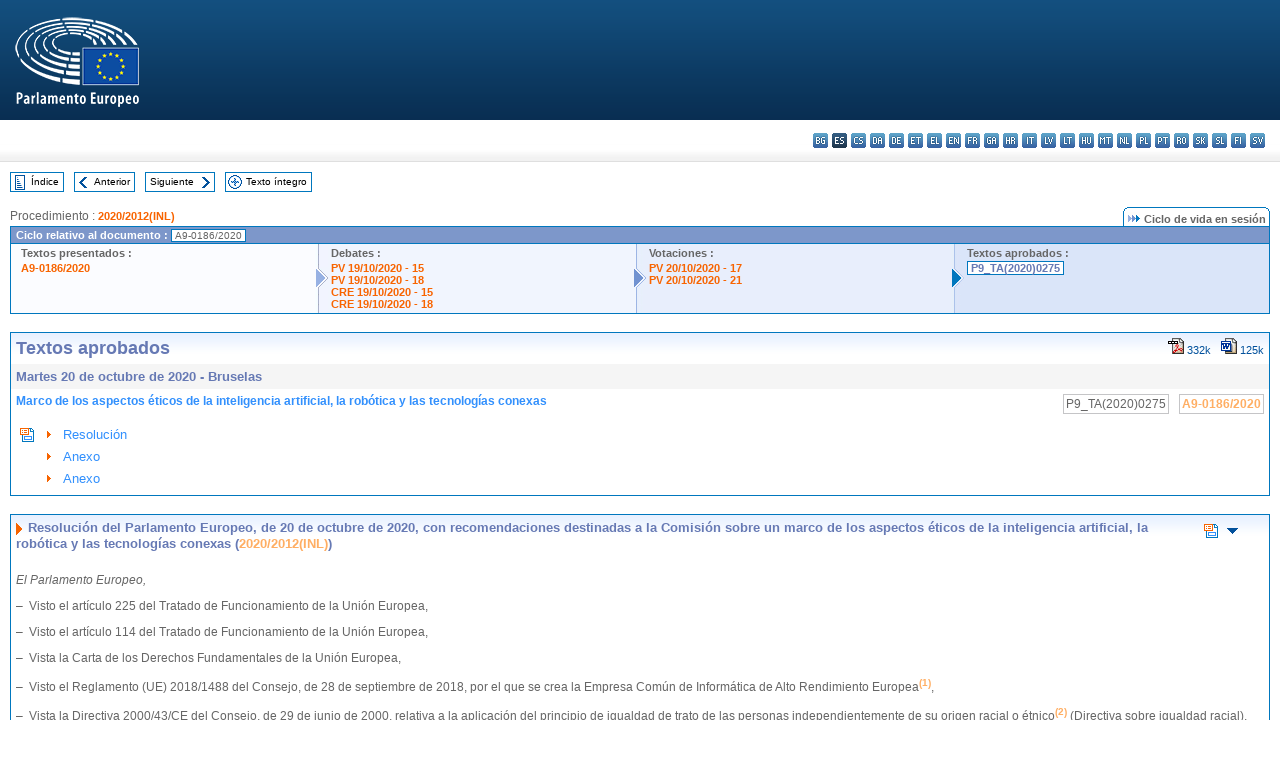

--- FILE ---
content_type: text/html; charset=UTF-8
request_url: https://www.europarl.europa.eu/doceo/document/TA-9-2020-0275_ES.html
body_size: 1861
content:
<!DOCTYPE html>
<html lang="en">
<head>
    <meta charset="utf-8">
    <meta name="viewport" content="width=device-width, initial-scale=1">
    <title></title>
    <style>
        body {
            font-family: "Arial";
        }
    </style>
    <script type="text/javascript">
    window.awsWafCookieDomainList = [];
    window.gokuProps = {
"key":"AQIDAHjcYu/GjX+QlghicBgQ/7bFaQZ+m5FKCMDnO+vTbNg96AHqDSf7dyseAvxXfff+th73AAAAfjB8BgkqhkiG9w0BBwagbzBtAgEAMGgGCSqGSIb3DQEHATAeBglghkgBZQMEAS4wEQQMBbAhfC6rywEJSQLoAgEQgDvkSovwKw8drqzo35BraWInANBuiYC/Ydi42ZvWJEuM09r4GJbJcSPceJYTDcFO+WT1lARbyvQfSSoHfg==",
          "iv":"D549FgE7RwAAA+sV",
          "context":"AuXpTi9BvdCSxs3Z+a0EpvmRQvarBP5Z3o2yFOvTskC+ulDXUDL/Tfo/TfKwU+kk/jpaNy/URJLZB82IHE2jHp6vOl5NRs2/qfCQCBtHdVziGK7D5aIyFCKNK3gAagHtYh/IbJV9pU5AXW2nnXb/8Rmx1x62FYhaAxtByEkkMl3xgJ1ZeXsPbQ6+Ka3k+6tuQL0WpPxR/HLgTSTVUzYiB/Npv06iHnVOzhxJlfJ4Z2z+rFgD/OgSsCSnI61wyTFn2fxNBK2oACuI5x+jBOX33EpbL9w8I9NPUkwbFim3rShYQff9j27y2Ps5ut4HowuXKEqOWaeBQSCCGX21XUz7x6SEHY6HmYZtXleeGUEgz4o7KL+HBQPkhLIrwQ0CCGC/U3XRPjS31WdTmHOmNQ=="
};
    </script>
    <script src="https://e3c1b12827d4.5ce583ec.us-east-2.token.awswaf.com/e3c1b12827d4/d7f65e927fcd/f9998b2f6105/challenge.js"></script>
</head>
<body>
    <div id="challenge-container"></div>
    <script type="text/javascript">
        AwsWafIntegration.saveReferrer();
        AwsWafIntegration.checkForceRefresh().then((forceRefresh) => {
            if (forceRefresh) {
                AwsWafIntegration.forceRefreshToken().then(() => {
                    window.location.reload(true);
                });
            } else {
                AwsWafIntegration.getToken().then(() => {
                    window.location.reload(true);
                });
            }
        });
    </script>
    <noscript>
        <h1>JavaScript is disabled</h1>
        In order to continue, we need to verify that you're not a robot.
        This requires JavaScript. Enable JavaScript and then reload the page.
    </noscript>
</body>
</html>

--- FILE ---
content_type: text/html;charset=UTF-8
request_url: https://www.europarl.europa.eu/doceo/document/TA-9-2020-0275_ES.html
body_size: 72469
content:
<!DOCTYPE html PUBLIC "-//W3C//DTD XHTML 1.0 Transitional//EN" "http://www.w3.org/TR/xhtml1/DTD/xhtml1-transitional.dtd">
<html xmlns="http://www.w3.org/1999/xhtml" xml:lang="es" lang="es"><head><meta http-equiv="Content-Type" content="text/html; charset=UTF-8" /><meta http-equiv="Content-Language" content="es" />

<title>Textos aprobados - Marco de los aspectos éticos de la inteligencia artificial, la robótica y las tecnologías conexas - Martes 20 de octubre de 2020</title><meta name="title" content="Textos aprobados - Marco de los aspectos éticos de la inteligencia artificial, la robótica y las tecnologías conexas - Martes 20 de octubre de 2020" /><meta name="language" content="es" />

<meta name="robots" content="index, follow, noodp, noydir, notranslate" /><meta name="copyright" content="© Unión Europea, 2020 - Fuente: Parlamento Europeo" /><meta name="available" content="20-10-2020" /><meta name="sipade-leg" content="9" /><meta name="sipade-type" content="TA" /><meta property="og:title" content="Textos aprobados - Marco de los aspectos éticos de la inteligencia artificial, la robótica y las tecnologías conexas - Martes 20 de octubre de 2020" /><meta property="og:image" content="https://www.europarl.europa.eu/website/common/img/icon/sharelogo_facebook.jpg" />

<link rel="canonical" href="https://www.europarl.europa.eu/doceo/document/TA-9-2020-0275_ES.html" />

<link href="/doceo/data/css/style_common.css" rel="stylesheet" type="text/css" /><link href="/doceo/data/css/style_common_print.css" rel="stylesheet" type="text/css" /><link href="/doceo/data/css/style_sipade.css" rel="stylesheet" type="text/css" /><link href="/doceo/data/css/style_activities.css" rel="stylesheet" type="text/css" /><link href="/doceo/data/css/common_sides.css" type="text/css" rel="stylesheet" /><link href="/doceo/data/css/style_sipade_oj_sched.css" type="text/css" rel="stylesheet" />
<script src="/doceo/data/js/overlib.js" type="text/javascript"> </script>
<script src="/doceo/data/js/swap_images.js" type="text/javascript"> </script>
<script src="/doceo/data/js/sipade.js" type="text/javascript"> </script>
<script src="/doceo/data/js/jquery-1.4.4.js" type="text/javascript"> </script>
<script src="/doceo/data/js/sipade-OJ-SYN.js" type="text/javascript"> </script><!--ATI analytics script--><script type="text/javascript" data-tracker-name="ATInternet" defer data-value="/website/webanalytics/ati-doceo.js" src="//www.europarl.europa.eu/website/privacy-policy/privacy-policy.js" ></script></head><body bgcolor="#FFFFFF"><div id="overDiv" style="position:absolute; visibility:hidden; z-index:1000;"> </div><a name="top"></a><table cellpadding="0" cellspacing="0" border="0" width="100%"><tr><td><div id="header_sides" class="new">
<a href="/portal/es"><img alt="Volver al portal Europarl" title="Volver al portal Europarl" src="/doceo/data/img/EP_logo_neg_ES.png" /></a><h3 class="ep_hidden">Choisissez la langue de votre document :</h3><ul class="language_select">
            <li><a title="bg - български" class="bg on" href="/doceo/document/TA-9-2020-0275_BG.html">bg - български</a></li>
            <li class="es selected" title="es - español">es - español</li>
            <li><a title="cs - čeština" class="cs on" href="/doceo/document/TA-9-2020-0275_CS.html">cs - čeština</a></li>
            <li><a title="da - dansk" class="da on" href="/doceo/document/TA-9-2020-0275_DA.html">da - dansk</a></li>
            <li><a title="de - Deutsch" class="de on" href="/doceo/document/TA-9-2020-0275_DE.html">de - Deutsch</a></li>
            <li><a title="et - eesti keel" class="et on" href="/doceo/document/TA-9-2020-0275_ET.html">et - eesti keel</a></li>
            <li><a title="el - ελληνικά" class="el on" href="/doceo/document/TA-9-2020-0275_EL.html">el - ελληνικά</a></li>
            <li><a title="en - English" class="en on" href="/doceo/document/TA-9-2020-0275_EN.html">en - English</a></li>
            <li><a title="fr - français" class="fr on" href="/doceo/document/TA-9-2020-0275_FR.html">fr - français</a></li>
            <li><a title="ga - Gaeilge" class="ga on" href="/doceo/document/TA-9-2020-0275_GA.html">ga - Gaeilge</a></li>
            <li><a title="hr - hrvatski" class="hr on" href="/doceo/document/TA-9-2020-0275_HR.html">hr - hrvatski</a></li>
            <li><a title="it - italiano" class="it on" href="/doceo/document/TA-9-2020-0275_IT.html">it - italiano</a></li>
            <li><a title="lv - latviešu valoda" class="lv on" href="/doceo/document/TA-9-2020-0275_LV.html">lv - latviešu valoda</a></li>
            <li><a title="lt - lietuvių kalba" class="lt on" href="/doceo/document/TA-9-2020-0275_LT.html">lt - lietuvių kalba</a></li>
            <li><a title="hu - magyar" class="hu on" href="/doceo/document/TA-9-2020-0275_HU.html">hu - magyar</a></li>
            <li><a title="mt - Malti" class="mt on" href="/doceo/document/TA-9-2020-0275_MT.html">mt - Malti</a></li>
            <li><a title="nl - Nederlands" class="nl on" href="/doceo/document/TA-9-2020-0275_NL.html">nl - Nederlands</a></li>
            <li><a title="pl - polski" class="pl on" href="/doceo/document/TA-9-2020-0275_PL.html">pl - polski</a></li>
            <li><a title="pt - português" class="pt on" href="/doceo/document/TA-9-2020-0275_PT.html">pt - português</a></li>
            <li><a title="ro - română" class="ro on" href="/doceo/document/TA-9-2020-0275_RO.html">ro - română</a></li>
            <li><a title="sk - slovenčina" class="sk on" href="/doceo/document/TA-9-2020-0275_SK.html">sk - slovenčina</a></li>
            <li><a title="sl - slovenščina" class="sl on" href="/doceo/document/TA-9-2020-0275_SL.html">sl - slovenščina</a></li>
            <li><a title="fi - suomi" class="fi on" href="/doceo/document/TA-9-2020-0275_FI.html">fi - suomi</a></li>
            <li><a title="sv - svenska" class="sv on" href="/doceo/document/TA-9-2020-0275_SV.html">sv - svenska</a></li>
        </ul></div></td></tr><tr><td style="padding:10px;"><table width="100%" border="0" cellspacing="0" cellpadding="0"><tr><td><table border="0" align="left" cellpadding="0" cellspacing="0"><tr><td><table border="0" cellspacing="0" cellpadding="0" class="buttondocwin"><tr><td><a href="/doceo/document/TA-9-2020-10-20-TOC_ES.html"><img src="/doceo/data/img/navi_index.gif" width="16" height="16" border="0" align="absmiddle" alt="" /></a></td><td valign="middle"> <a href="/doceo/document/TA-9-2020-10-20-TOC_ES.html" title="Índice">Índice</a> </td></tr></table></td><td><img src="/doceo/data/img/spacer.gif" width="10" height="8" alt="" /></td><td><table border="0" cellspacing="0" cellpadding="0" class="buttondocwin"><tr><td><a href="/doceo/document/TA-9-2020-0274_ES.html"><img src="/doceo/data/img/navi_previous.gif" width="16" height="16" border="0" align="absmiddle" alt="" /></a></td><td valign="middle"> <a href="/doceo/document/TA-9-2020-0274_ES.html" title="Anterior">Anterior</a> </td></tr></table></td><td><img src="/doceo/data/img/spacer.gif" width="10" height="8" alt="" /></td><td><table border="0" cellspacing="0" cellpadding="0" class="buttondocwin"><tr><td valign="middle"> <a href="/doceo/document/TA-9-2020-0276_ES.html" title="Siguiente">Siguiente</a> </td><td><a href="/doceo/document/TA-9-2020-0276_ES.html"><img src="/doceo/data/img/navi_next.gif" width="16" height="16" border="0" align="absmiddle" alt="" /></a></td></tr></table></td><td><img src="/doceo/data/img/spacer.gif" width="10" height="8" alt="" /></td><td><table border="0" cellspacing="0" cellpadding="0" class="buttondocwin"><tr><td><a href="/doceo/document/TA-9-2020-10-20_ES.html"><img src="/doceo/data/img/navi_moredetails.gif" width="16" height="16" border="0" align="absmiddle" alt="" /></a></td><td valign="middle"> <a href="/doceo/document/TA-9-2020-10-20_ES.html" title="Texto íntegro">Texto íntegro</a> </td></tr></table></td><td><img src="/doceo/data/img/spacer.gif" width="10" height="8" alt="" /></td></tr><tr><td><img src="/doceo/data/img/spacer.gif" width="10" height="15" alt="" /></td></tr></table></td></tr></table>
                <table border="0" cellpadding="0" cellspacing="0" width="100%"><tbody><tr><td align="left"><span class="contents">Procedimiento : </span><a class="ring_ref_link" href="https://oeil.secure.europarl.europa.eu/oeil/popups/ficheprocedure.do?lang=fr&amp;reference=2020/2012(INL)">2020/2012(INL)</a></td><td align="right"><table align="right" border="0" cellpadding="0" cellspacing="0"><tbody><tr><td><img src="/doceo/data/img/ring_tabs_left_doc_unselected.gif" height="19" width="4" alt="" /></td><td class="Tabs_doc_unselected"><img src="/doceo/data/img/ring_navi.gif" width="17" height="14" alt="" />Ciclo de vida en sesión</td><td valign="middle"><img src="/doceo/data/img/ring_tabs_right_doc_unselected.gif" height="19" width="4" alt="" /></td></tr></tbody></table></td></tr></tbody></table><table class="doc_box_header" border="0" cellpadding="0" cellspacing="0" width="100%"><tbody><tr><td class="ring_multiple_bg" valign="top" colspan="7">Ciclo relativo al documento :
            <span class="ring_ref_selected_header">A9-0186/2020</span></td></tr><tr><td width="25%" valign="top" class="ring_step_bg1" nowrap="nowrap"><p class="ring_step_title">Textos presentados :</p>
                        <a href="/doceo/document/A-9-2020-0186_ES.html" class="ring_ref_link">A9-0186/2020</a><br />
                    </td><td width="15" style="background-image:url(/doceo/data/img/ring_bg1.gif)"><img src="/doceo/data/img/ring_flech1.gif" height="22" width="13" border="0" alt="" /></td><td class="ring_step_bg2" valign="top" width="25%" nowrap="nowrap"><p class="ring_step_title">Debates :</p>
                        <a href="/doceo/document/PV-9-2020-10-19-ITM-015_ES.html" class="ring_ref_link">PV 19/10/2020 - 15</a><br />
                        <a href="/doceo/document/PV-9-2020-10-19-ITM-018_ES.html" class="ring_ref_link">PV 19/10/2020 - 18</a><br />
                        <a href="/doceo/document/CRE-9-2020-10-19-ITM-015_ES.html" class="ring_ref_link">CRE 19/10/2020 - 15</a><br />
                        <a href="/doceo/document/CRE-9-2020-10-19-ITM-018_ES.html" class="ring_ref_link">CRE 19/10/2020 - 18</a><br />
                    </td><td width="15" style="background-image:url(/doceo/data/img/ring_bg2.gif)"><img src="/doceo/data/img/ring_flech2.gif" width="13" height="22" border="0" alt="" /></td><td class="ring_step_bg3" valign="top" width="25%" nowrap="nowrap"><p class="ring_step_title">Votaciones :</p>
                        <a href="/doceo/document/PV-9-2020-10-20-ITM-017_ES.html" class="ring_ref_link">PV 20/10/2020 - 17</a><br />
                        <a href="/doceo/document/PV-9-2020-10-20-ITM-021_ES.html" class="ring_ref_link">PV 20/10/2020 - 21</a><br />
                    </td><td width="19" style="background-image:url(/doceo/data/img/ring_bg3.gif)"><img src="/doceo/data/img/ring_flech3.gif" height="22" width="13" border="0" alt="" /></td><td class="ring_step_bg4" valign="top" width="25%" nowrap="nowrap"><p class="ring_step_title">Textos aprobados :</p>
                        <a class="ring_ref_selected">P9_TA(2020)0275</a><br />
                    </td></tr></tbody></table><br />
            <table width="100%" border="0" cellpadding="5" cellspacing="0" class="doc_box_header">
<tr>
<td align="left" valign="top" style="background-image:url(/doceo/data/img/gradient_blue.gif)" class="title_TA">Textos aprobados</td><td align="right" valign="top" style="background-image:url(/doceo/data/img/gradient_blue.gif)">
<table border="0" cellspacing="0" cellpadding="0"><tr><td><a href="/doceo/document/TA-9-2020-0275_ES.pdf"><img src="/doceo/data/img/formats/icn_pdf.gif" border="0" align="bottom" alt="PDF" title="PDF" /></a><span class="doc_size"> 332k</span></td><td><img src="/doceo/data/img/spacer.gif" width="10" height="1" alt="" /></td><td><a href="/doceo/document/TA-9-2020-0275_ES.docx"><img src="/doceo/data/img/formats/icn_word.gif" border="0" align="bottom" alt="WORD" title="WORD" /></a><span class="doc_size"> 125k</span></td></tr>
</table></td>
</tr>
<tr>
<td class="doc_title" align="left" valign="top" bgcolor="#F5F5F5">Martes 20 de octubre de 2020 - Bruselas</td>
<td class="doc_title" align="right" valign="top" bgcolor="#F5F5F5">
</td></tr>
<tr>
<td align="left" valign="top" class="doc_subtitle_level1">Marco de los aspectos éticos de la inteligencia artificial, la robótica y las tecnologías conexas </td><td align="left" valign="top">
<table border="0" align="right" cellpadding="0" cellspacing="0">
<tr><td><img src="/doceo/data/img/spacer.gif" width="10" height="8" alt="" /></td><td nowrap="nowrap" class="numPEA_doc"><span class="contents">P9_TA(2020)0275</span></td><td><img src="/doceo/data/img/spacer.gif" width="10" height="8" alt="" /></td><td nowrap="nowrap" class="numPEA_doc"><span class="contents"><a href="/doceo/document/A-9-2020-0186_ES.html">A9-0186/2020</a></span></td></tr></table></td></tr>


<tr align="left">
<td colspan="2" valign="top">
<table width="100%" border="0" cellspacing="0" cellpadding="3" class="list_summary">

<tr><td width="16" valign="top"><img src="/doceo/data/img/top_doc.gif" width="16" height="16" alt="" /></td><td width="16" align="left" valign="top"><img src="/doceo/data/img/arrow_orange.gif" width="16" height="16" alt="" /></td><td><a href="#title1">Resolución</a></td></tr>
<tr><td width="16" valign="top"> </td><td width="16" align="left" valign="top"><img src="/doceo/data/img/arrow_orange.gif" width="16" height="16" alt="" /></td><td><a href="#title2">Anexo</a></td></tr>
<tr><td width="16" valign="top"> </td><td width="16" align="left" valign="top"><img src="/doceo/data/img/arrow_orange.gif" width="16" height="16" alt="" /></td><td><a href="#title3">Anexo</a></td></tr></table></td></tr></table><br />
<a name="title1"></a><table width="100%" border="0" cellpadding="5" cellspacing="0" class="doc_box_header"><tr class="doc_title">
<td align="left" valign="top" style="background-image:url(/doceo/data/img/gradient_blue.gif)"><img src="/doceo/data/img/arrow_title_doc.gif" width="8" height="14" border="0" align="absmiddle" alt="" /> Resolución del Parlamento Europeo, de 20 de octubre de 2020, con recomendaciones destinadas a la Comisión sobre un marco de los aspectos éticos de la inteligencia artificial, la robótica y las tecnologías conexas (<a href="https://oeil.secure.europarl.europa.eu/oeil/popups/ficheprocedure.do?lang=fr&amp;reference=2020/2012(INL)">2020/2012(INL)</a>)</td><td align="right" valign="top" style="background-image:url(/doceo/data/img/gradient_blue.gif)">
<table width="50" border="0" cellpadding="3" cellspacing="0">
<tr><td align="center"><a href="#top"><img src="/doceo/data/img/top_doc.gif" width="16" height="16" border="0" alt="" /></a></td><td align="center"><a href="#title2"><img src="/doceo/data/img/sort_down.gif" width="15" height="10" border="0" alt="" /></a></td><td align="center"><img src="/doceo/data/img/spacer.gif" width="15" height="10" border="0" alt="" /></td></tr></table></td></tr><tr class="contents" valign="top"><td colspan="2">
<p><span class="italic">El Parlamento Europeo,</span></p>
<p>–  Visto el artículo 225 del Tratado de Funcionamiento de la Unión Europea,</p>
<p>–  Visto el artículo 114 del Tratado de Funcionamiento de la Unión Europea,</p>
<p>–  Vista la Carta de los Derechos Fundamentales de la Unión Europea,</p>
<p>–  Visto el Reglamento (UE) 2018/1488 del Consejo, de 28 de septiembre de 2018, por el que se crea la Empresa Común de Informática de Alto Rendimiento Europea<a href="#def_1_1" name="ref_1_1"><span class="sup">(1)</span></a>,</p>
<p>–  Vista la Directiva 2000/43/CE del Consejo, de 29 de junio de 2000, relativa a la aplicación del principio de igualdad de trato de las personas independientemente de su origen racial o étnico<a href="#def_1_2" name="ref_1_2"><span class="sup">(2)</span></a> (Directiva sobre igualdad racial),</p>
<p>–  Vista la Directiva 2000/78/CE del Consejo, de 27 de noviembre de 2000, relativa al establecimiento de un marco general para la igualdad de trato en el empleo y la ocupación<a href="#def_1_3" name="ref_1_3"><span class="sup">(3)</span></a> (Directiva sobre la igualdad de trato en el empleo),</p>
<p>–  Vistos el Reglamento (UE) 2016/679 del Parlamento Europeo y del Consejo, de 27 de abril de 2016, relativo a la protección de las personas físicas en lo que respecta al tratamiento de datos personales y a la libre circulación de estos datos y por el que se deroga la Directiva 95/46/CE (Reglamento general de protección de datos)<a href="#def_1_4" name="ref_1_4"><span class="sup">(4)</span></a> (RGPD), y la Directiva (UE) 2016/680 del Parlamento Europeo y del Consejo, de 27 de abril de 2016, relativa a la protección de las personas físicas en lo que respecta al tratamiento de datos personales por parte de las autoridades competentes para fines de prevención, investigación, detección o enjuiciamiento de infracciones penales o de ejecución de sanciones penales, y a la libre circulación de dichos datos y por la que se deroga la Decisión Marco 2008/977/JAI del Consejo<a href="#def_1_5" name="ref_1_5"><span class="sup">(5)</span></a>,</p>
<p>–  Visto el Acuerdo interinstitucional, de 13 de abril de 2016, sobre la mejora de la legislación<a href="#def_1_6" name="ref_1_6"><span class="sup">(6)</span></a>,</p>
<p>–  Vista la propuesta de Reglamento del Parlamento Europeo y del Consejo, de 6 de junio de 2018, por el que se establece el programa Europa Digital para el período 2021-2027 (<a href="https://eur-lex.europa.eu/smartapi/cgi/sga_doc?smartapi!celexplus!prod!DocNumber&amp;lg=ES&amp;type_doc=COMfinal&amp;an_doc=2018&amp;nu_doc=0434">COM(2018)0434</a>),</p>
<p>–  Vista la Comunicación de la Comisión al Parlamento Europeo, al Consejo, al Comité Económico y Social Europeo y al Comité de las Regiones, de 11 de diciembre de 2019, titulada «El Pacto Verde Europeo»(<a href="https://eur-lex.europa.eu/smartapi/cgi/sga_doc?smartapi!celexplus!prod!DocNumber&amp;lg=ES&amp;type_doc=COMfinal&amp;an_doc=2019&amp;nu_doc=0640">COM(2019)0640</a>),</p>
<p>–  Vista la Comunicación de la Comisión al Parlamento Europeo, al Consejo, al Comité Económico y Social Europeo y al Comité de las Regiones, de 19 de febrero de 2020, titulada «Libro Blanco sobre la inteligencia artificial: un enfoque europeo orientado a la excelencia y la confianza» (<a href="https://eur-lex.europa.eu/smartapi/cgi/sga_doc?smartapi!celexplus!prod!DocNumber&amp;lg=ES&amp;type_doc=COMfinal&amp;an_doc=2020&amp;nu_doc=0065">COM(2020)0065</a>),</p>
<p>–  Vista la Comunicación de la Comisión al Parlamento Europeo, al Consejo, al Comité Económico y Social Europeo y al Comité de las Regiones, de 19 de febrero de 2020, titulada «Una Estrategia Europea de Datos» (<a href="https://eur-lex.europa.eu/smartapi/cgi/sga_doc?smartapi!celexplus!prod!DocNumber&amp;lg=ES&amp;type_doc=COMfinal&amp;an_doc=2020&amp;nu_doc=0066">COM(2020)0066</a>),</p>
<p>–  Vista la Comunicación de la Comisión al Parlamento Europeo, al Consejo, al Comité Económico y Social Europeo y al Comité de las Regiones, de 19 de febrero de 2020, titulada «Configurar el futuro digital de Europa» (<a href="https://eur-lex.europa.eu/smartapi/cgi/sga_doc?smartapi!celexplus!prod!DocNumber&amp;lg=ES&amp;type_doc=COMfinal&amp;an_doc=2020&amp;nu_doc=0067">COM(2020)0067</a>),</p>
<p>–  Vistas las Conclusiones del Consejo de la Unión Europea sobre el diseño del futuro digital de Europa, de junio de 2020,</p>
<p>–  Vista su Resolución, de 16 de febrero de 2017, con recomendaciones destinadas a la Comisión sobre normas de Derecho civil sobre robótica<a href="#def_1_7" name="ref_1_7"><span class="sup">(7)</span></a>,</p>
<p>–  Vista su Resolución, de 1 de junio de 2017, sobre la digitalización de la industria europea<a href="#def_1_8" name="ref_1_8"><span class="sup">(8)</span></a>,</p>
<p>–  Vista su Resolución, de 12 de septiembre de 2018, sobre los sistemas armamentísticos autónomos<a href="#def_1_9" name="ref_1_9"><span class="sup">(9)</span></a>,</p>
<p>–  Vista su Resolución, de 11 de septiembre de 2018, sobre la igualdad lingüística en la era digital,<a href="#def_1_10" name="ref_1_10"><span class="sup">(10)</span></a></p>
<p>–  Vista su Resolución, de 12 de febrero de 2019, sobre una política industrial global europea en materia de inteligencia artificial y robótica<a href="#def_1_11" name="ref_1_11"><span class="sup">(11)</span></a>,</p>
<p>–  Visto el informe, de 8 de abril de 2019, del Grupo de expertos de alto nivel sobre inteligencia artificial creado por la Comisión, titulado «Directrices éticas para una IA fiable»,</p>
<p>–  Visto el estudio de evaluación del valor añadido europeo realizado por el Servicio de Estudios Parlamentarios (EPRS) titulado «European framework on ethical aspects of artificial intelligence, robotics and related technologies: European added value assessment» (Marco europeo de los aspectos éticos de la inteligencia artificial, la robótica y las tecnologías conexas: valor añadido europeo)<a href="#def_1_12" name="ref_1_12"><span class="sup">(12)</span></a>,</p>
<p>–  Vistos las comunicaciones y los estudios elaborados a petición del Grupo de Expertos sobre el Futuro de la Ciencia y la Tecnología (STOA), dirigido por la Unidad de Prospectiva Científica del Servicio de Estudios del Parlamento Europeo, titulados «What if algorithms could abide by ethical principles?» (¿Y si los algoritmos obedeciesen a principios éticos?), «Artificial Intelligence <span class="italic">ante portas</span>: Legal &amp; ethical reflections» (Inteligencia artificial <span class="italic">ante portas</span>: reflexiones legales y éticas), «A governance framework for algorithmic accountability and transparency» (Un marco de gobernanza para la rendición de cuentas y la transparencia de los algoritmos), «Should we fear artificial intelligence?» (¿Debemos temer a la inteligencia artificial?) y «The ethics of artificial intelligence: Issues and initiatives» (La ética de la inteligencia artificial: problemas e iniciativas),</p>
<p>–  Vistos el Convenio Marco del Consejo de Europa para la Protección de las Minorías Nacionales, el Protocolo n.º 12 del Convenio para la Protección de los Derechos Humanos y de las Libertades fundamentales y la Carta Europea de las Lenguas Regionales o Minoritarias,</p>
<p>–  Vista la Recomendación del Consejo de la OCDE sobre la inteligencia artificial, aprobada el 22 de mayo de 2019,</p>
<p>–  Vistos los artículos 47 y 54 de su Reglamento interno,</p>
<p>–  Vistas las opiniones de la Comisión de Asuntos Exteriores, de la Comisión de Mercado Interior y Protección del Consumidor, de la Comisión de Transportes y Turismo, de la Comisión de Libertades Civiles, Justicia y Asuntos de Interior, de la Comisión de Empleo y Asuntos Sociales, de la Comisión de Medio Ambiente, Salud Pública y Seguridad Alimentaria y de la Comisión de Cultura y Educación,</p>
<p>–  Visto el informe de la Comisión de Asuntos Jurídicos (<a href="/doceo/document/A-9-2020-0186_ES.html">A9-0186/2020</a>),</p>
<p><span class="underline"><span class="bold"><span class="italic">Introducción </span></span></span></p>
<p>A.  Considerando que los seres humanos son quienes desarrollan, despliegan y utilizan la inteligencia artificial, la robótica y las tecnologías conexas, y que sus elecciones determinan el potencial de dichas tecnologías para beneficiar a la sociedad;</p>
<p>B.  Considerando que la inteligencia artificial, la robótica y las tecnologías conexas que tienen potencial para generar oportunidades para las empresas y beneficios para los ciudadanos y que pueden tener un impacto directo en todos los aspectos de nuestras sociedades, incluidos los derechos fundamentales y los valores y principios sociales y económicos, así como tener una influencia duradera en todos los ámbitos de actividad, se están fomentando y desarrollando con gran rapidez;</p>
<p>C.  Considerando que la inteligencia artificial, la robótica y las tecnologías conexas conducirán a cambios sustanciales en el mercado laboral y en el lugar de trabajo; que pueden llegar a sustituir a trabajadores que realizan actividades repetitivas, facilitar sistemas de trabajo colaborativo entre las personas y las máquinas, aumentar la competitividad y la prosperidad y crear nuevas oportunidades de empleo para los trabajadores cualificados, al tiempo que plantean serias dificultades en lo relativo a la reorganización de la mano de obra;</p>
<p>D.  Considerando que el desarrollo de la inteligencia artificial, la robótica y las tecnologías conexas puede contribuir asimismo a alcanzar los objetivos de sostenibilidad del Pacto Verde Europeo en gran diversidad de sectores; que las tecnologías digitales pueden potenciar el impacto de las políticas en la protección medioambiental; que también pueden contribuir a reducir la congestión del tráfico y las emisiones de gases de efecto invernadero y de contaminantes atmosféricos;</p>
<p>E.  Considerando que, para sectores como el transporte público, los sistemas de transporte inteligentes basados en la inteligencia artificial pueden utilizarse para reducir al máximo las colas, optimizar las rutas, permitir que las personas con discapacidad tengan una mayor independencia y aumentar la eficiencia energética, reforzando así los esfuerzos de descarbonización y reduciendo la huella ambiental;</p>
<p>F.  Considerando que estas tecnologías, si se utilizan en mayor medida, abren nuevas oportunidades de negocio que pueden contribuir a la recuperación de la industria de la Unión tras la crisis sanitaria y económica actual, por ejemplo en el sector del transporte; que tales oportunidades pueden crear nuevos puestos de trabajo, ya que la adopción de estas tecnologías puede aumentar los niveles de productividad de las empresas y contribuir a mejorar la eficiencia; que los programas de innovación en este ámbito pueden permitir que prosperen las agrupaciones regionales;</p>
<p>G.  Considerando que la Unión y sus Estados miembros tienen una responsabilidad particular a la hora de aprovechar, promover y aumentar el valor añadido de la inteligencia artificial y de garantizar que las tecnologías de inteligencia artificial en la Unión sean seguras y contribuyan al bienestar y al interés general de sus ciudadanos, ya que pueden ayudar enormemente a la consecución del objetivo común de mejorar las vidas de los ciudadanos e impulsar la prosperidad dentro de la Unión, contribuyendo al desarrollo de mejores estrategias e innovación en diversos ámbitos y sectores; que, para aprovechar plenamente las posibilidades que ofrece la inteligencia artificial y hacer que los usuarios sean conscientes de las ventajas y los retos que entraña esta tecnología, es necesario incluir la inteligencia artificial o la alfabetización digital en la educación y la formación, también en lo que respecta al fomento de la inclusión digital, así como llevar a cabo campañas de información a escala de la Unión en las que se presenten con exactitud todos los aspectos del desarrollo de la inteligencia artificial;</p>
<p>H.  Considerando que un marco regulador común de la Unión para el desarrollo, el despliegue y el uso de la inteligencia artificial, la robótica y las tecnologías conexas (en adelante denominado «marco regulador para la inteligencia artificial») debe permitir a los ciudadanos compartir las ventajas derivadas del potencial que encierran, protegiendo al mismo tiempo a los ciudadanos de los posibles riesgos de tales tecnologías y fomentando la fiabilidad de dichas tecnologías en la Unión y fuera de ella; que dicho marco debe estar basado en la legislación y los valores de la Unión y regirse por los principios de transparencia, explicabilidad, equidad, rendición de cuentas y responsabilidad;</p>
<p>I.  Considerando que tal marco regulador reviste una importancia fundamental a la hora de evitar la fragmentación del mercado interior resultante de las divergencias entre legislaciones nacionales y contribuirá a fomentar las tan necesarias inversiones, a desarrollar infraestructuras de datos y a apoyar la investigación; que debe consistir en obligaciones jurídicas comunes y principios éticos, tal como se establecen en la propuesta de Reglamento solicitada en el anexo a la presente Resolución; que se debe crear de conformidad con las directrices para la mejora de la legislación;</p>
<p>J.  Considerando que la Unión dispone de un estricto marco jurídico para garantizar, entre otras cuestiones, la protección de los datos personales y la intimidad y la no discriminación y para promover la paridad de género, la protección del medio ambiente y los derechos de los consumidores; que ese marco jurídico, constituido por un corpus de legislación horizontal y sectorial de gran extensión, que incluye la normativa vigente en materia de seguridad de los productos y responsabilidad, seguirá siendo de aplicación en relación con la inteligencia artificial, la robótica y las tecnologías conexas, si bien puede resultar necesario adaptar hasta cierto punto algunos instrumentos jurídicos concretos al objeto de reflejar la transformación digital y dar respuesta a los nuevos retos que plantea el uso de la inteligencia artificial;</p>
<p>K.  Considerando que hay inquietud en cuanto a que el actual marco jurídico de la Unión, en particular el Derecho en materia de protección de los consumidores y el acervo en materia de empleo y social, la legislación en materia de protección de datos, la legislación relativa a la seguridad de los productos y a la vigilancia del mercado, así como la legislación en materia de lucha contra la discriminación, pueda ya no ser adecuado para hacer frente de manera eficaz a los riesgos que plantean la inteligencia artificial, la robótica y las tecnologías conexas;</p>
<p>L.  Considerando que, además de las adaptaciones de la legislación vigente, las cuestiones de carácter ético y jurídico relacionadas con la inteligencia artificial deben abordarse a través de un marco regulador del Derecho de la Unión efectivo, global y con visión de futuro que refleje los principios y valores de la Unión consagrados en los Tratados y en la Carta de los Derechos Fundamentales de la Unión Europea (en lo sucesivo, «Carta»), que evite el exceso de regulación, se limite a subsanar las lagunas jurídicas existentes y aumente la seguridad jurídica para las empresas y para los ciudadanos, incluyendo en particular medidas de carácter obligatorio al objeto de evitar prácticas que irían sin duda alguna en menoscabo de los derechos fundamentales;</p>
<p>M.  Considerando que cualquier nuevo marco regulador debe tener en cuenta todos los intereses en juego; que un atento examen, mediante una evaluación de impacto, de las consecuencias que cualquier nuevo marco regulador entrañaría para todos los agentes ha de ser una condición previa para la adopción de nuevas medidas legislativas; que el papel fundamental que desempeñan las pymes y las empresas emergentes, especialmente en la economía de la Unión, justifica que se adopte un planteamiento estrictamente proporcionado para que puedan desarrollarse e innovar;</p>
<p>N.  Considerando que la inteligencia artificial, la robótica y las tecnologías conexas pueden tener graves consecuencias para la integridad material e inmaterial de las personas, los grupos y la sociedad en su conjunto, y que los posibles daños individuales y colectivos deben ser abordados con respuestas legislativas;</p>
<p>O.  Considerando que, para respetar el marco regulador de la Unión para la inteligencia artificial, puede ser necesario adoptar normas específicas para el sector del transporte de la Unión;</p>
<p>P.  Considerando que las tecnologías de inteligencia artificial revisten una importancia estratégica para el sector del transporte, en particular debido al aumento de la seguridad y la accesibilidad de todos los modos de transporte y a la creación de nuevas oportunidades de empleo y modelos de negocio más sostenibles; que un enfoque de la Unión respecto al desarrollo de la inteligencia artificial, la robótica y las tecnologías conexas en el transporte podría incrementar la competitividad mundial y la autonomía estratégica de la economía de la Unión;</p>
<p>Q.  Considerando que el error humano aún está presente en alrededor del 95 % del total de los accidentes de tráfico en la Unión; que la Unión tenía el objetivo de reducir las muertes en accidentes de carretera en la Unión en un 50 % para 2020 con respecto a 2010, pero, habida cuenta del estancamiento de los progresos, ha renovado sus esfuerzos en su Marco de la política de seguridad vial de la UE 2021-2030 - Próximos pasos hacia el objetivo «visión cero»; que, en este sentido, la inteligencia artificial, la automatización y otras nuevas tecnologías tienen un gran potencial y una importancia crucial de cara al aumento de la seguridad vial, al reducir las posibilidades de error humano;</p>
<p>R.  Considerando que el marco regulador de la Unión para la inteligencia artificial debe reflejar también la necesidad de garantizar el respeto de los derechos de los trabajadores; que se debe tener en cuenta el Acuerdo Marco de los interlocutores sociales europeos sobre la digitalización, de junio de 2020;</p>
<p>S.  Considerando que el ámbito del marco regulador de la Unión para la inteligencia artificial ha de ser adecuado y proporcionado y debe ser objeto de una minuciosa evaluación; que, si bien debe abarcar una amplia gama de tecnologías y componentes de estas, incluidos los algoritmos, los programas informáticos y los datos utilizados o producidos por dichas tecnologías, es necesario un enfoque específico basado en el riesgo para evitar que se obstaculicen las innovaciones en el futuro y se creen cargas innecesarias, especialmente para las pymes; Considerando que la variedad de aplicaciones que se basan en la inteligencia artificial, la robótica y las tecnologías conexas hace difícil alcanzar una solución única que resulte adecuada para toda la gama de riesgos;</p>
<p>T.  Considerando que el análisis de datos y la inteligencia artificial tienen cada vez más repercusión en la información que se facilita a los ciudadanos; que dichas tecnologías, si se utilizan indebidamente, pueden poner en peligro los derechos fundamentales a la libertad de expresión y de información, así como la libertad y el pluralismo de los medios de comunicación;</p>
<p>U.  Considerando que el ámbito geográfico del marco regulador de la Unión para la inteligencia artificial debe abarcar todos los componentes de la inteligencia artificial, la robótica y las tecnologías conexas desarrolladas, desplegadas o utilizadas en la Unión, incluso en los casos en que una parte de las tecnologías esté situada fuera de la Unión o no tenga una ubicación específica;</p>
<p>V.  Considerando que el marco regulador de la Unión para la inteligencia artificial debe abarcar todas las fases pertinentes, a saber, el desarrollo, el despliegue y el uso de las tecnologías pertinentes y de sus componentes, teniendo debidamente en cuenta las obligaciones jurídicas comunes y los principios éticos, y debe establecer las condiciones para garantizar que los desarrolladores, los desplegadores y los usuarios respeten plenamente tales obligaciones y principios;</p>
<p>W.  Considerando que un enfoque armonizado de los principios éticos relacionados con la inteligencia artificial, la robótica y las tecnologías conexas requiere una interpretación común en la Unión de los conceptos que conforman la base de las tecnologías, como algoritmos, programas informáticos, datos o reconocimiento biométrico;</p>
<p>X.  Considerando que las acciones a nivel de la Unión están justificadas por la necesidad de evitar la fragmentación de la normativa o una serie de disposiciones reguladoras nacionales sin denominador común, y de garantizar la aplicación homogénea de principios éticos comunes asentados en Derecho al desarrollar, desplegar y utilizar la inteligencia artificial, la robótica y las tecnologías conexas de alto riesgo; que son necesarias normas claras cuando los riesgos son significativos;</p>
<p>Y.  Considerando que los principios éticos comunes solo son eficaces cuando están también asentados en Derecho y se establece quiénes son los responsables de garantizar, evaluar y supervisar la conformidad;</p>
<p>Z.  Considerando que las orientaciones éticas, como los principios adoptados por el Grupo de expertos de alto nivel sobre inteligencia artificial, constituyen un buen punto de partida, pero no pueden garantizar que los desarrolladores, los desplegadores y los usuarios actúen de manera justa y aseguren la protección eficaz de las personas; que esas orientaciones son más pertinentes aún en lo que respecta la inteligencia artificial, la robótica y las tecnologías conexas de alto riesgo;</p>
<p>AA.  Considerando que cada Estado miembro debe designar una autoridad nacional de control responsable de garantizar, evaluar y supervisar la conformidad del desarrollo, el despliegue y el uso de la inteligencia artificial, la robótica y las tecnologías conexas con el marco regulador de la Unión para la inteligencia artificial, así como de posibilitar el debate y el intercambio de puntos de vista en estrecha cooperación con las partes interesadas y la sociedad civil; que las autoridades nacionales de control deben cooperar entre sí;</p>
<p>AB.  Considerando que, a fin de garantizar un enfoque armonizado en toda la Unión y un funcionamiento óptimo del mercado único digital, la coordinación a escala de la Unión llevada a cabo por la Comisión o cualquier institución, órgano u organismo pertinente de la Unión que pueda designarse en este contexto debe ser evaluada en lo que respecta a las oportunidades y retos nuevos, en particular los de naturaleza transfronteriza, derivados de la evolución tecnológica en curso; que, a tal fin, la Comisión debe ser la encargada de encontrar una solución adecuada para estructurar dicha coordinación a escala de la Unión;</p>
<p><span class="underline"><span class="bold"><span class="italic">Inteligencia artificial antropocéntrica y antropogénica</span></span></span></p>
<p>1.  Opina que, sin perjuicio de la legislación sectorial, es necesario contar con un marco regulador efectivo y armonizado basado en el Derecho de la Unión, la Carta y el Derecho internacional en materia de derechos humanos y aplicable, en particular, a las tecnologías de alto riesgo, con el fin de establecer normas iguales en toda la Unión y proteger eficazmente los valores de la Unión;</p>
<p>2.  Opina que cualquier nuevo marco regulador para la inteligencia artificial que prevea obligaciones jurídicas y principios éticos para el desarrollo, el despliegue y el uso de la inteligencia artificial, la robótica y las tecnologías conexas debe respetar plenamente la Carta y, por tanto, perseguir el respeto de la dignidad humana, la autonomía y la autodeterminación de la persona, la prevención de daños, la promoción de la equidad, la inclusión y la transparencia, la eliminación de los sesgos y la discriminación, también en lo que respecta a los grupos minoritarios, así como respetar los principios de limitación de las externalidades negativas de la tecnología empleada, de explicabilidad de las tecnologías y de garantía de que las tecnologías sirvan a las personas y no las sustituyan ni decidan por ellas, con el objetivo último de elevar el bienestar de todos los seres humanos;</p>
<p>3.  Destaca la asimetría entre quienes emplean tecnologías de inteligencia artificial y quienes interactúan con ellas y se encuentran sujetos a estas; subraya, en este contexto, que la confianza de los ciudadanos en la inteligencia artificial solo puede basarse en un marco regulador ético por defecto y ético desde el diseño que garantice que toda inteligencia artificial puesta en funcionamiento respete plenamente los Tratados, la Carta y el Derecho derivado de la Unión; considera que tal enfoque debe estar en consonancia con el principio de precaución que guía la legislación de la Unión y debe ocupar un lugar central en cualquier marco regulador para la inteligencia artificial; pide, en este sentido, un modelo de gobernanza claro y coherente que permita a las empresas y los innovadores avanzar en el desarrollo de la inteligencia artificial, la robótica y las tecnologías conexas;</p>
<p>4.  	Considera que toda medida legislativa relativa a la inteligencia artificial, la robótica y las tecnologías conexas debe respetar los principios de necesidad y de proporcionalidad;</p>
<p>5.   Estima que un enfoque de este tipo permitirá a las empresas introducir productos innovadores en el mercado y crear nuevas oportunidades, al tiempo que se garantiza la protección de los valores de la Unión, conduciendo al desarrollo de sistemas de inteligencia artificial que incorporen los principios éticos de la Unión desde el diseño; considera que un marco regulador de este tipo basado en valores representaría un valor añadido al aportar a la Unión una ventaja competitiva única y contribuiría de forma significativa al bienestar y la prosperidad de los ciudadanos y las empresas de la Unión impulsando el mercado interior; subraya que tal marco regulador para la inteligencia artificial representará también un valor añadido en lo que respecta a la promoción de la innovación en el mercado interior; opina que, por ejemplo, en el sector del transporte, este enfoque brinda a las empresas de la Unión la oportunidad de convertirse en líderes mundiales en este ámbito;</p>
<p>6.  Señala que el marco jurídico de la Unión debe aplicarse a la inteligencia artificial, la robótica y las tecnologías conexas, incluidos los programas informáticos, los algoritmos y los datos utilizados o producidos por dichas tecnologías;</p>
<p>7.  Señala que las oportunidades basadas en la inteligencia artificial, la robótica y las tecnologías conexas dependen de los macrodatos y que se necesita una masa crítica de datos para entrenar los algoritmos y refinar los resultados; acoge con satisfacción, a este respecto, la propuesta de la Comisión de crear un espacio común de datos en la Unión para reforzar el intercambio de datos y apoyar la investigación respetando plenamente la normativa europea de protección de datos;</p>
<p>8.  Considera que el actual marco jurídico de la Unión, en particular en materia de protección de la intimidad y los datos personales, tendrá que aplicarse plenamente a la inteligencia artificial, la robótica y las tecnologías conexas, y ser objeto de revisión y análisis de forma periódica, así como de actualización cuando sea necesario, a fin de abordar eficazmente los riesgos que plantean estas tecnologías, y, en este sentido, podría ser beneficioso completarlo con sólidos principios éticos rectores; señala que, en los casos en que resulte prematuro adoptar actos jurídicos, debe recurrirse a un marco de normas no vinculantes;</p>
<p>9.  Espera que la Comisión integre un enfoque ético sólido en la propuesta legislativa solicitada en el anexo a la presente Resolución como seguimiento del Libro Blanco sobre la inteligencia artificial, también en lo que atañe a la seguridad, la responsabilidad y los derechos fundamentales, que maximice las oportunidades y minimice los riesgos de las tecnologías de inteligencia artificial; espera que la propuesta legislativa solicitada incluya soluciones políticas a los importantes riesgos reconocidos de la inteligencia artificial, incluidos, entre otros, los que atañen a la recopilación y el uso éticos de los macrodatos, la cuestión de la transparencia algorítmica y el sesgo algorítmico; pide a la Comisión que elabore criterios e indicadores para clasificar las tecnologías de inteligencia artificial con el fin de estimular la transparencia, la explicabilidad y la rendición de cuentas e incitar a los desarrolladores a que tomen precauciones adicionales; destaca la necesidad de invertir en la integración de disciplinas no técnicas en el estudio y la investigación sobre la inteligencia artificial, teniendo en cuenta el contexto social;</p>
<p>10.  Considera que la inteligencia artificial, la robótica y las tecnologías conexas deben adaptarse a las necesidades humanas, en consonancia con el principio según el cual su desarrollo, despliegue y uso deben estar siempre al servicio del ser humano y nunca al revés y deben tener por objeto aumentar el bienestar y la libertad individual, así como preservar la paz, prevenir los conflictos y reforzar la seguridad internacional, maximizando al mismo tiempo los beneficios ofrecidos y evitando y reduciendo los riesgos;</p>
<p>11.  Declara que el desarrollo, el despliegue y el uso de la inteligencia artificial, la robótica y las tecnologías conexas de alto riesgo, en particular —pero no solo— por parte de los seres humanos, deben regirse siempre por principios éticos y estar concebidos para respetar y permitir la intervención humana y el control democrático, así como permitir la recuperación del control humano cuando sea necesario aplicando medidas de control adecuadas;</p>
<p><span class="underline"><span class="bold"><span class="italic">Evaluación de riesgos</span></span></span></p>
<p>12.  Hace hincapié en que toda futura regulación ha de seguir un enfoque basado en el riesgo y orientado al futuro para regular la inteligencia artificial, la robótica y las tecnologías conexas, con normas tecnológicamente aplicables a todos los sectores y con normas sectoriales cuando proceda; señala que, a fin de garantizar la aplicación uniforme del sistema de evaluación de riesgos y el respeto de las obligaciones jurídicas conexas para asegurar la igualdad de condiciones entre los Estados miembros y prevenir la fragmentación del mercado interior, es necesaria una lista exhaustiva y acumulativa de sectores de alto riesgo y de usos o fines de alto riesgo; subraya que tal lista debe someterse a una reevaluación periódica, y señala que, habida cuenta del carácter evolutivo de estas tecnologías, puede ser necesario reevaluar en el futuro el modo en que se realiza su evaluación de riesgos;</p>
<p>13.  Considera que, para determinar si la inteligencia artificial, la robótica y las tecnologías conexas deben considerarse de alto riesgo y, por lo tanto, estar sujetas al obligado cumplimiento de las obligaciones jurídicas y los principios éticos tal como se establecen en el marco regulador para la inteligencia artificial, es necesario basarse siempre en una evaluación <span class="italic">ex ante</span> imparcial, regulada y externa apoyada en criterios concretos y definidos;</p>
<p>14.  Considera que, a este respecto, la inteligencia artificial, la robótica y las tecnologías conexas deben considerarse de alto riesgo cuando su desarrollo, despliegue y uso entrañen un riesgo significativo de causar lesiones o daños a particulares o a la sociedad, vulnerando los derechos fundamentales y las normas de seguridad establecidas en el Derecho de la Unión; considera que, a efectos de evaluar si las tecnologías de inteligencia artificial entrañan un riesgo de ese tipo, deben tenerse en cuenta el sector en el que se desarrollan, despliegan o utilizan, su uso o finalidad específicos y la gravedad de la lesión o daño que cabe esperar que se produzca; opina que los criterios primero y segundo, es decir el sector y el uso o finalidad específicos, deben considerarse de forma acumulativa;</p>
<p>15.  Subraya que la evaluación de riesgos de estas tecnologías debe efectuarse sobre la base de una lista exhaustiva y acumulativa de sectores de alto riesgo y de usos o fines de alto riesgo; se muestra firmemente convencido de que debe haber coherencia dentro de la Unión en lo que respecta a la evaluación de riesgos de estas tecnologías, especialmente cuando se evalúan a la luz de su conformidad con el marco regulador para la inteligencia artificial y de conformidad con cualquier otra legislación sectorial aplicable;</p>
<p>16.  Opina que este enfoque basado en el riesgo ha de estar concebido de tal manera que limite todo lo posible la carga administrativa para las empresas, en particular las pymes, utilizando instrumentos ya existentes; señala que dichos instrumentos incluyen, entre otros, la lista de la evaluación de impacto relativa a la protección de datos prevista en el Reglamento (UE) 2016/679;</p>
<p><span class="underline"><span class="bold"><span class="italic">Características de seguridad, transparencia y rendición de cuentas</span></span></span></p>
<p>17.  Recuerda que el derecho a la información de los consumidores constituye un principio fundamental en virtud del Derecho de la Unión, y subraya que, en consecuencia, debe respetarse plenamente en relación con la inteligencia artificial, la robótica y las tecnologías conexas; opina que ello ha de incluir en particular la transparencia en lo que respecta a la interacción con los sistemas de inteligencia artificial, incluidos los procesos de automatización, y en cuanto a su modo de funcionamiento, sus capacidades, por ejemplo la manera en que se filtra y presenta la información, su exactitud y sus limitaciones; considera que dicha información debe ser facilitada a las autoridades nacionales de control y a las autoridades nacionales de protección de los consumidores;</p>
<p>18.  	Subraya que la confianza de los consumidores es esencial para el desarrollo y el despliegue de estas tecnologías, que pueden conllevar riesgos inherentes cuando se basan en algoritmos opacos y conjuntos de datos sesgados; estima que los consumidores deben tener derecho a ser debidamente informados de manera comprensible, oportuna, normalizada, exacta y accesible de la existencia, el razonamiento, el posible resultado y las repercusiones de los sistemas algorítmicos para los consumidores, así como de la manera de contactar con un ser humano con poder de decisión y de cómo se pueden verificar, impugnar de manera útil y corregir las decisiones del sistema; subraya, a este respecto, la necesidad de tener en cuenta y respetar los principios de la información y la divulgación en los que se ha basado el acervo de Derecho en materia de protección de los consumidores; estima necesario que se informe de manera detallada a los usuarios finales sobre el funcionamiento de los sistemas de transporte y los vehículos basados en la inteligencia artificial;</p>
<p>19.  Señala que es fundamental que los algoritmos y los conjuntos de datos utilizados o producidos mediante inteligencia artificial, robótica y tecnologías conexas sean explicables y que, cuando sea estrictamente necesario y se respete plenamente la legislación de la Unión en materia de protección de datos, el derecho a la intimidad y los derechos de propiedad intelectual y secretos comerciales, sean accesibles a las autoridades públicas, como las autoridades nacionales de control y las autoridades de vigilancia del mercado; señala asimismo que, de acuerdo con las normas del sector aplicables más estrictas posible, dicha documentación debe ser almacenada por quienes participan en las diferentes fases del desarrollo de las tecnologías de alto riesgo; toma nota de la posibilidad de que las autoridades de vigilancia del mercado puedan tener más prerrogativas en este sentido; subraya a este respecto el papel de la ingeniería inversa legal; considera que podría ser necesario examinar la legislación actual en materia de vigilancia del mercado para garantizar que esta responda desde el punto de vista ético al surgimiento de la inteligencia artificial, la robótica y las tecnologías conexas;</p>
<p>20.  Pide que, cuando una evaluación de riesgos así lo indique, los desarrolladores y los desplegadores de tecnologías de alto riesgo deben facilitar a las autoridades públicas la documentación pertinente sobre el uso y el diseño, así como las instrucciones de seguridad, incluidos —cuando sea estrictamente necesario y respetando plenamente el Derecho de la Unión en materia de protección de datos, derecho a la intimidad y derechos de propiedad intelectual y secretos comerciales— el código fuente, las herramientas de desarrollo y los datos utilizados por el sistema; señala que dicha obligación permitiría evaluar su conformidad con el Derecho de la Unión y con los principios éticos, y toma nota, a este respecto, del ejemplo del depósito legal de las publicaciones de una biblioteca nacional; observa la importante distinción entre la transparencia de los algoritmos y la transparencia en el uso de los algoritmos;</p>
<p>21.  Observa asimismo que, para respetar la dignidad, la autonomía y la seguridad humanas, deben tenerse debidamente en cuenta los dispositivos médicos vitales y avanzados y la necesidad de que autoridades independientes de confianza conserven los medios necesarios para proporcionar servicios a las personas que lleven estos dispositivos cuando el desarrollador o el desplegador original deje de prestarlos; señala que estos servicios incluirían, por ejemplo, el mantenimiento, la reparación y la mejora, en particular las actualizaciones de programas informáticos para corregir el mal funcionamiento y las vulnerabilidades;</p>
<p>22.  Sostiene que la inteligencia artificial, la robótica y las tecnologías conexas de alto riesgo, incluidos los programas informáticos, los algoritmos y los datos utilizados o producidos por dichas tecnologías, independientemente del ámbito en el que se desarrollen, desplieguen y utilicen, deben ser desarrollados desde el diseño de manera segura, rastreable, técnicamente sólida, fiable, ética y jurídicamente vinculante y ser objeto de un control y una supervisión independientes; considera en particular que todos los agentes a lo largo de las cadenas de desarrollo y suministro de productos y servicios de inteligencia artificial deben ser jurídicamente responsables, y destaca la necesidad de mecanismos que garanticen la responsabilidad y la rendición de cuentas;</p>
<p>23.  Subraya que la regulación y las directrices en materia de explicabilidad, auditabilidad, trazabilidad y transparencia, así como —cuando una evaluación de riesgos así lo requiera, sea estrictamente necesario y respete plenamente el Derecho de la Unión, en particular, en materia de protección de datos, derecho a la intimidad y derechos de propiedad intelectual y secretos comerciales— el acceso por las autoridades públicas a la tecnología, los datos y los sistemas informáticos en que se basan dichas tecnologías, son fundamentales para garantizar la confianza de los ciudadanos en estas tecnologías, aunque el grado de explicabilidad esté relacionado con la complejidad de las tecnologías; señala que no siempre es posible explicar por qué un modelo ha dado lugar a un resultado o una decisión en concreto, como por ejemplo en el caso de los algoritmos de «caja negra»; estima, por consiguiente, que el respeto de estos principios es condición necesaria para poder asegurar la rendición de cuentas;</p>
<p>24.  Considera que los ciudadanos, incluidos los consumidores, deben ser informados al interactuar con un sistema que utiliza inteligencia artificial, en concreto para personalizar un producto o un servicio para sus usuarios, de la posibilidad y del modo de desactivar o limitar dicha personalización;</p>
<p>25.  	Señala en este sentido que, para ser fiables, la inteligencia artificial, la robótica y las tecnologías conexas deben ser técnicamente sólidas y precisas;</p>
<p>26.  Subraya la importancia de la protección de las redes de inteligencia artificial y robótica interconectadas, por lo que deben adoptarse medidas sólidas para evitar las vulneraciones de la seguridad, las fugas y la intoxicación de datos, los ciberataques y los usos indebidos de los datos personales, lo que exigirá que las instituciones, órganos y organismos pertinentes, tanto a escala de la Unión como nacional, trabajen juntos y en cooperación con los usuarios finales de estas tecnologías; pide a la Comisión y a los Estados miembros que velen por la observancia permanente de los valores de la Unión y el respeto de los derechos fundamentales a la hora de desarrollar y desplegar tecnologías de inteligencia artificial, a fin de garantizar la seguridad y la resiliencia de la infraestructura digital de la Unión;</p>
<p><span class="underline"><span class="bold"><span class="italic">Sin sesgo y sin discriminación </span></span></span></p>
<p>27.  Recuerda que la inteligencia artificial, dependiendo de su desarrollo y de su uso, puede crear y reforzar sesgos, también a través de sesgos inherentes a los conjuntos de datos subyacentes, y, por lo tanto, crear diversas formas de discriminación automatizada, incluida la discriminación indirecta, en particular en relación con grupos de personas con características similares; pide a la Comisión y a los Estados miembros que adopten todas las medidas posibles para evitar tales sesgos y para garantizar la plena protección de los derechos fundamentales;</p>
<p>28.  Manifiesta su preocupación por el peligro de sesgos y discriminación en el desarrollo, el despliegue y el uso de la inteligencia artificial, la robótica y las tecnologías conexas de alto riesgo, incluidos los programas informáticos, los algoritmos y los datos utilizados o producidos por dichas tecnologías; recuerda que, en todas las circunstancias, deben respetar el Derecho de la Unión, así como los derechos y la dignidad humanos, la autonomía y la autodeterminación de la persona, y garantizar la igualdad de trato y la no discriminación para todos;</p>
<p>29.  Destaca que las tecnologías de inteligencia artificial deben estar diseñadas para respetar y proteger los valores de la Unión y la integridad física y mental, y estar a su servicio, defender la diversidad cultural y lingüística de la Unión y contribuir a satisfacer las necesidades esenciales; subraya la necesidad de evitar cualquier uso que pueda conllevar una coerción directa o indirecta inadmisible, que amenace con socavar la autonomía psicológica y la salud mental o bien que dé lugar a una vigilancia injustificada, a un engaño o a una manipulación inadmisible;</p>
<p>30.  Cree firmemente que los derechos humanos fundamentales consagrados en la Carta deben respetarse estrictamente para garantizar que estas tecnologías emergentes no generen vacíos en términos de protección;</p>
<p>31.  Afirma que la posibilidad de sesgo y discriminación de los programas informáticos, los algoritmos y los datos puede provocar un evidente perjuicio a las personas y la sociedad, por lo que deben abordarse alentando el establecimiento y el intercambio de estrategias para combatirlos, como la eliminación de sesgos en los conjuntos de datos en investigación y desarrollo, y elaborando normas sobre el tratamiento de datos; estima que con este enfoque se pueden convertir los programas, los algoritmos y los datos en instrumentos en la lucha contra el sesgo y la discriminación en determinadas situaciones, así como en una fuerza para la igualdad de derechos y el cambio social positivo;</p>
<p>32.  Sostiene que los valores éticos de la equidad, la exactitud, la confidencialidad y la transparencia deben ser la base de estas tecnologías, lo que en este contexto implica que sus operaciones deben concebirse de tal manera que no generen resultados sesgados;</p>
<p>33.  Subraya la importancia que reviste la calidad de los conjuntos de datos empleados para los sistemas de inteligencia artificial, robótica y tecnologías conexas, según su contexto, en particular en lo que respecta a la representatividad de los datos de entrenamiento, así como sobre la eliminación de sesgos en los conjuntos de datos, sobre los algoritmos utilizados y sobre las normas en cuanto a datos y agregación; destaca que estos conjuntos de datos deben ser auditados por las autoridades nacionales de control siempre que se les solicite para asegurarse de su conformidad con los principios citados anteriormente;</p>
<p>34.  	Destaca que, en el contexto de la extensa guerra de desinformación, impulsada especialmente por agentes no europeos, las tecnologías de inteligencia artificial podrían tener efectos adversos desde el punto de vista ético debido a la explotación de sesgos en los datos y los algoritmos o a la alteración deliberada de los datos de entrenamiento por un tercer país, y podrían verse expuestas también a otros tipos de manipulación malintencionada y peligrosa, de manera imprevisible y con consecuencias incalculables; considera que existe, por tanto, una necesidad cada vez mayor de que la Unión siga invirtiendo en investigación, análisis, innovación y transferencia de conocimientos transfronteriza e intersectorial, con el fin de desarrollar tecnologías de inteligencia artificial en las que no haya ninguna clase de elaboración de perfiles, sesgo o discriminación, y que puedan contribuir eficazmente a luchar contra las noticias falsas y la desinformación, respetando al mismo tiempo la privacidad de los datos y el marco jurídico de la Unión;</p>
<p>35.  Recuerda la importancia de garantizar a las personas vías de recurso efectivas, y pide a los Estados miembros que velen por que se disponga de procedimientos y mecanismos de revisión accesibles, asequibles, independientes y eficaces al objeto de garantizar la revisión imparcial, efectuada por seres humanos, de todas las denuncias de vulneraciones de los derechos de los ciudadanos, como los derechos civiles o los de los consumidores, mediante el empleo de sistemas algorítmicos, independientemente de si tienen su origen en agentes del sector público o del privado; destaca la importancia del proyecto de Directiva del Parlamento Europeo y del Consejo relativa a las acciones de representación para la protección de los intereses colectivos de los consumidores y por la que se deroga la Directiva 2009/22/CE, sobre el que se alcanzó un acuerdo el 22 de junio de 2020, en lo que respecta a casos futuros para impugnar la introducción o el uso continuo de un sistema de inteligencia artificial susceptible de vulnerar los derechos de los consumidores o subsanar una violación de derechos; pide a la Comisión y a los Estados miembros que velen por que las organizaciones de consumidores nacionales y de la Unión dispongan de financiación suficiente para ayudar a los consumidores a ejercer su derecho a la tutela judicial en los casos en que se hayan vulnerado sus derechos;</p>
<p>36.  	Considera, por lo tanto, que toda persona física o jurídica debe poder recurrir contra cualquier decisión tomada en detrimento suyo por un sistema de inteligencia artificial, robótica o tecnologías conexas vulnerando el Derecho nacional o de la Unión;</p>
<p>37.  Considera que, como primer punto de contacto en caso de sospecha de vulneración del marco regulador de la Unión en este contexto, los consumidores podrían igualmente dirigir a las autoridades nacionales de control solicitudes de reparación, con vistas a garantizar el cumplimiento efectivo de dicho marco;</p>
<p><span class="underline"><span class="bold"><span class="italic">Responsabilidad social y paridad de género</span></span></span></p>
<p>38.  Hace hincapié en que la inteligencia artificial, la robótica y las tecnologías conexas socialmente responsables tienen un papel que desempeñar en la búsqueda de soluciones que salvaguarden y promuevan los valores fundamentales de nuestra sociedad, como la democracia, el Estado de Derecho, la pluralidad e independencia de los medios de comunicación y una información objetiva y de libre acceso, la salud y la prosperidad económica, la igualdad de oportunidades, los derechos sociales y laborales de los trabajadores, una educación de calidad, la protección de la infancia, la diversidad cultural y lingüística, la paridad de género, la alfabetización digital, la innovación y la creatividad; recuerda la necesidad de velar por que los intereses de todos los ciudadanos, incluidos los que están marginados o en situación de vulnerabilidad, como las personas con discapacidad, sean tenidos en cuenta y estén representados debidamente;</p>
<p>39.  Subraya la importancia que reviste conseguir un alto nivel de alfabetización digital general y formar profesionales altamente cualificados en este ámbito, así como garantizar el reconocimiento recíproco de estas formaciones en toda la Unión; hace hincapié en la necesidad de contar con diversos equipos de desarrolladores e ingenieros que trabajen conjuntamente con los principales agentes de la sociedad, a fin de evitar que los sesgos culturales y de género se incluyan involuntariamente en los algoritmos, sistemas y aplicaciones de la inteligencia artificial; apoya la creación de programas educativos y actividades de sensibilización pública en torno al impacto social, jurídico y ético de la inteligencia artificial;</p>
<p>40.  Hace hincapié en la importancia fundamental de garantizar la libertad de conciencia y expresión, velando así por que estas tecnologías no inciten al discurso de odio ni a la violencia; considera, por tanto, que obstaculizar o limitar la libertad de expresión ejercida por medios digitales es ilegal con arreglo a los principios fundamentales de la Unión, excepto cuando el ejercicio de este derecho fundamental implica actos ilegales;</p>
<p>41.  Subraya que la inteligencia artificial, la robótica y las tecnologías conexas pueden contribuir a reducir las desigualdades sociales y afirma que el modelo europeo para su desarrollo debe basarse en la confianza de los ciudadanos y en una mayor cohesión social;</p>
<p>42.  Subraya que el despliegue de cualquier sistema de inteligencia artificial no debe limitar indebidamente el acceso de los usuarios a servicios públicos como la seguridad social; pide tanto a la Comisión que examine el modo en que puede alcanzarse este objetivo;</p>
<p>43.  Subraya la importancia que revisten una investigación y un desarrollo responsables que tengan por objeto maximizar todo el potencial de la inteligencia artificial, la robótica y las tecnologías conexas para la ciudadanía y el bien público; pide una movilización de recursos por parte de la Unión y sus Estados miembros al objeto de fomentar y respaldar la innovación responsable;</p>
<p>44.  Destaca que los conocimientos tecnológicos serán cada vez más importantes y, por tanto, será necesario actualizar continuamente los cursos de formación, en particular para las futuras generaciones, y promover el reciclaje profesional de personas que ya estén en el mercado de trabajo; sostiene, a este respecto, que es necesario fomentar la innovación y la formación no solo en el sector privado, sino también en el sector público;</p>
<p>45.  Insiste en que el desarrollo, el despliegue y el uso de estas tecnologías no deben causar lesiones o daños de ningún tipo a las personas, a la sociedad o al medio ambiente y que, por consiguiente, los desarrolladores, los desplegadores y los usuarios de estas tecnologías deben ser considerados responsables de tales lesiones o daños de conformidad con las normas de la Unión y nacionales pertinentes en materia de responsabilidad;</p>
<p>46.  Pide a los Estados miembros que evalúen si las pérdidas de puestos de trabajo derivadas del despliegue de estas tecnologías deben conducir a adoptar políticas públicas adecuadas, como la reducción del tiempo de trabajo;</p>
<p>47.  Sostiene que un enfoque del diseño basado en los valores de la Unión y en principios éticos es absolutamente necesario para crear las condiciones para una amplia aceptación social de la inteligencia artificial, la robótica y las tecnologías conexas; considera que este enfoque, cuyo fin es desarrollar una inteligencia artificial fiable, éticamente responsable y técnicamente sólida es un importante factor de apoyo a una movilidad sostenible e inteligente que sea segura y accesible;</p>
<p>48.  Pone de relieve el gran valor añadido de los vehículos autónomos para las personas con movilidad reducida, puesto que este tipo de vehículos permiten a dichas personas participar más eficazmente en el transporte individual por carretera y, de ese modo, hacen más fácil su vida cotidiana; destaca la importancia de la accesibilidad, especialmente al diseñar sistemas de movilidad como servicio (MaaS);</p>
<p>49.  Pide a la Comisión que siga apoyando el desarrollo de sistemas de inteligencia artificial fiables para que el transporte sea más seguro, eficiente, accesible, asequible e inclusivo, también para las personas con movilidad reducida, en particular las personas con discapacidad, teniendo en cuenta la Directiva (UE) 2019/882 del Parlamento Europeo y del Consejo<a href="#def_1_13" name="ref_1_13"><span class="sup">(13)</span></a> y el Derecho de la Unión sobre derechos de los pasajeros;</p>
<p>50.  Considera que la inteligencia artificial puede ayudar a utilizar mejor las capacidades y competencias de las personas con discapacidad y que la aplicación de la inteligencia artificial en el lugar de trabajo puede contribuir a unos mercados laborales inclusivos y a unas tasas de empleo más elevadas para las personas con discapacidad;</p>
<p><span class="underline"><span class="bold"><span class="italic">Medio ambiente y sostenibilidad</span></span></span></p>
<p>51.  Afirma que los gobiernos y las empresas deben utilizar la inteligencia artificial, la robótica y las tecnologías conexas para beneficiar a las personas y al planeta y contribuir a la consecución del desarrollo sostenible, la conservación del medio ambiente, la neutralidad climática y los objetivos de la economía circular; considera que el desarrollo, el despliegue y el uso de estas tecnologías deben contribuir a la transición verde, proteger el medio ambiente y minimizar y reparar los daños causados al medio ambiente durante su ciclo de vida y a lo largo de toda la cadena de suministro, en consonancia con el Derecho de la Unión;</p>
<p>52.  Considera que, habida cuenta del importante impacto medioambiental del desarrollo, el despliegue y el uso de la inteligencia artificial, la robótica y las tecnologías conexas, a efectos del apartado anterior, dicho impacto podría ser evaluado, cuando sea pertinente y adecuado, a lo largo de su vida útil por las autoridades sectoriales pertinentes; opina que tal evaluación podría incluir una estimación del impacto de la extracción de los materiales necesarios, del consumo de energía y de las emisiones de gases de efecto invernadero que se derivan de su desarrollo, despliegue y uso;</p>
<p>53.  Propone que, en aras de obtener sistemas responsables de inteligencia artificial de vanguardia, el potencial de la inteligencia artificial, la robótica y las tecnologías conexas se explore, estimule y maximice a través de una investigación y un desarrollo responsables, lo que requiere la movilización de recursos por parte de la Unión y sus Estados miembros;</p>
<p>54.  Destaca que el desarrollo, el despliegue y el uso de estas tecnologías ofrecen oportunidades para impulsar los Objetivos de Desarrollo Sostenible de las Naciones Unidas, la transición energética mundial y la descarbonización;</p>
<p>55.  Considera que los objetivos de responsabilidad social, igualdad de género, protección ambiental y sostenibilidad no han de ir en detrimento de las obligaciones generales y sectoriales existentes en estos ámbitos; estima que se deben establecer directrices de aplicación no vinculantes dirigidas a los desarrolladores, desplegadores y usuarios, especialmente de las tecnologías de alto riesgo, relativas a la metodología que ha de aplicarse para evaluar su conformidad con el presente Reglamento y la realización de los objetivos;</p>
<p>56.  Pide a la Unión que impulse y financie el desarrollo de una inteligencia artificial, de una robótica y de tecnologías conexas antropocéntricas, que aborden los retos medioambientales y climáticos y garanticen el respeto de los derechos fundamentales mediante el recurso a incentivos fiscales, de contratación pública o de otro tipo;</p>
<p>57.  Subraya que, a pesar de la elevada huella de carbono asociada actualmente al desarrollo, el despliegue y el uso de la inteligencia artificial, la robótica y las tecnologías conexas, incluidas las decisiones automatizadas y el aprendizaje automático, estas tecnologías pueden contribuir a reducir la actual huella medioambiental del sector de las TIC; subraya que estas y otras tecnologías conexas debidamente reguladas deben ser factores fundamentales para alcanzar los objetivos del Pacto Verde, los Objetivos de Desarrollo Sostenible de las Naciones Unidas y los objetivos del Acuerdo de París en muchos y diferentes sectores, y deben potenciar el impacto de las políticas de protección del medio ambiente, por ejemplo las políticas relativas a la reducción de residuos y la degradación ambiental;</p>
<p>58.  Pide a la Comisión que lleve a cabo un estudio sobre el impacto de la huella de carbono de la tecnología de la inteligencia artificial y sobre los efectos positivos y negativos de la transición hacia el uso de dicha tecnología por los consumidores;</p>
<p>59.  Señala que, dado el creciente desarrollo de aplicaciones de inteligencia artificial, que requieren recursos informáticos, de almacenamiento y energéticos, el impacto ambiental de los sistemas de inteligencia artificial debe considerarse durante todo su ciclo de vida;</p>
<p>60.  Considera que, en áreas como la salud, la responsabilidad debe recaer en última instancia en una persona física o jurídica; hace hincapié en la necesidad de datos de la formación trazables y públicamente disponibles para la formulación de algoritmos;</p>
<p>61.  Apoya firmemente la creación de un Espacio Europeo de Datos de Salud propuesto por la Comisión en su Comunicación sobre una Estrategia Europea de Datos que aspira a promover el intercambio de datos sobre salud y a apoyar la investigación respetando plenamente la protección de datos, incluido el tratamiento de datos con la tecnología de la inteligencia artificial, y que potencia y extiende la utilización y la reutilización de los datos de salud; alienta la ampliación del intercambio transfronterizo de datos de salud, la vinculación y el uso de dichos datos a través de repositorios federados seguros, de determinados tipos de información sanitaria, como los registros sanitarios europeos (RSE), la información genómica y las imágenes de salud digitales con el fin de facilitar los registros y bases de datos interoperables en toda la Unión en áreas como la investigación, la ciencia y los sectores sanitarios;</p>
<p>62.  Pone de relieve los beneficios de la inteligencia artificial para la prevención, el tratamiento y el control de las enfermedades, como demuestra el hecho de que la inteligencia artificial pronosticó la epidemia de COVID-19 antes que la OMS; insta a la Comisión a dotar adecuadamente al ECDC del marco regulador y de los recursos que le permitan recopilar en tiempo real los datos de salud globales anonimizados necesarios de manera independiente y en colaboración con los Estados miembros, para, por ejemplo, abordar las cuestiones reveladas por la pandemia de COVID-19;</p>
<p><span class="underline"><span class="bold"><span class="italic">Protección de la intimidad y reconocimiento biométrico</span></span></span></p>
<p>63.  Observa que la producción y el uso de datos, incluidos los datos personales, como los datos biométricos resultantes del desarrollo, el despliegue y el uso de la inteligencia artificial, la robótica y las tecnologías conexas, están aumentando con rapidez, lo que pone de relieve la necesidad de respetar y hacer cumplir el derecho de los ciudadanos a la intimidad y a la protección de los datos personales, de conformidad con el Derecho de la Unión;</p>
<p>64.  Señala que la posibilidad que ofrecen estas tecnologías de utilizar datos personales y no personales para categorizar y microsegmentar a las personas, detectar vulnerabilidades de estas o explorar conocimientos predictivos exactos debe ser compensada con una aplicación efectiva de los principios en materia de protección de datos e intimidad, como la minimización de los datos, el derecho a oponerse a la elaboración de perfiles y a controlar el uso de los datos sobre uno mismo, el derecho a obtener una explicación de una decisión basada en el tratamiento automatizado y la protección de la intimidad desde el diseño, así como de los principios de proporcionalidad, necesidad y limitación basada en finalidades claramente definidas, de conformidad con el RGPD;</p>
<p>65.  Hace hincapié en que, cuando las autoridades públicas utilizan, para fines de interés público esencial, las tecnologías de reconocimiento remoto, como el reconocimiento de las características biométricas, en particular el reconocimiento facial, su uso debe siempre hacerse público, ser proporcionado, específico y limitado a objetivos específicos, restringido en el tiempo, de conformidad con el Derecho de la Unión, y debe tener debidamente en cuenta la dignidad y la autonomía humanas y los derechos fundamentales establecidos en la Carta; subraya que los criterios y límites de dicho uso deben estar sujetos a control judicial y a control democrático y deben tener en cuenta su impacto psicosocial y sociocultural en la sociedad civil;</p>
<p>66.  Señala que, si bien desplegar la inteligencia artificial, la robótica y las tecnologías conexas en el marco de las decisiones del poder público tiene beneficios, también puede dar origen a abusos graves, como la vigilancia masiva, la actuación policial predictiva y las violaciones de derechos procesales;</p>
<p>67.  Considera que las tecnologías que pueden generar decisiones automatizadas, sustituyendo así las decisiones adoptadas por las autoridades públicas, deben tratarse con la máxima precaución, especialmente en el ámbito de la justicia y la aplicación de la ley;</p>
<p>68.  Considera que los Estados miembros solo deben recurrir a dichas tecnologías si existen pruebas fehacientes de su fiabilidad y si la intervención y la revisión humanas significativas son posibles o sistemáticas en casos en que estén en juego libertades fundamentales; subraya la importancia de que las autoridades nacionales lleven a cabo una evaluación de impacto rigurosa sobre los derechos fundamentales para los sistemas de inteligencia artificial desplegados en estos casos, especialmente tras la evaluación de riesgos de esas tecnologías como de alto riesgo;</p>
<p>69.  Considera que toda decisión adoptada por la inteligencia artificial, la robótica o tecnologías conexas dentro del marco de prerrogativas del poder público debe estar sujeta a una intervención humana significativa y a un proceso debido, especialmente si las tecnologías se consideran de alto riesgo;</p>
<p>70.  Cree que el avance tecnológico no debe permitir el uso de la inteligencia artificial, la robótica y las tecnologías conexas para adoptar de forma autónoma decisiones del sector público que tengan un impacto directo y significativo en los derechos y las obligaciones de los ciudadanos;</p>
<p>71.  Señala que, en el ámbito de la aplicación de la ley y del control de las fronteras, la inteligencia artificial, la robótica y las tecnologías conexas pueden reforzar la seguridad pública, pero también deben estar sometidas a un control público amplio y riguroso, así como al máximo nivel de transparencia posible, tanto en lo que se refiere a la evaluación de riesgos de las diversas aplicaciones como a una visión general del uso de la inteligencia artificial, la robótica y las tecnologías conexas en el ámbito de la aplicación de la ley y del control de las fronteras; considera que estas tecnologías entrañan importantes riesgos éticos que deben abordarse adecuadamente, teniendo en cuenta los posibles efectos adversos para las personas por lo que respecta, en particular, a su derecho a la intimidad, a la protección de datos y a la no discriminación; subraya que su uso indebido puede suponer una amenaza directa para la democracia y que su despliegue y su uso deben respetar los principios de proporcionalidad y necesidad, la Carta de los Derechos Fundamentales y el Derecho derivado pertinente de la Unión, como las normas de protección de datos; hace hincapié en que la inteligencia artificial nunca debe sustituir a los seres humanos en la emisión de sentencias; considera que decisiones como las relativas a la obtención de libertad bajo fianza o libertad condicional, que son pronunciadas ante un tribunal, o decisiones basadas únicamente en el tratamiento automatizado que produzcan efectos jurídicos en las personas o que les afecten de forma significativa, siempre deben comportar la evaluación significativa y el criterio de un ser humano;</p>
<p><span class="underline"><span class="bold"><span class="italic">Buena gobernanza</span></span></span></p>
<p>72.  Hace hincapié en que una gobernanza adecuada del desarrollo, el despliegue y el uso de la inteligencia artificial, la robótica y las tecnologías conexas, especialmente las tecnologías de alto riesgo, también mediante la adopción de medidas centradas en la rendición de cuentas y el tratamiento de los posibles riesgos de sesgo y discriminación, puede hacer que aumente la seguridad y la confianza de los ciudadanos en dichas tecnologías;</p>
<p>73.  Considera que un marco común para la gobernanza de estas tecnologías, coordinado por la Comisión o cualquier institución, órgano u organismo pertinente de la Unión que pueda ser designado para este cometido en este contexto y aplicado por las autoridades nacionales de control en cada Estado miembro garantizaría un enfoque de la Unión coherente y evitaría la fragmentación del mercado único;</p>
<p>74.  Observa que en el desarrollo de la inteligencia artificial, la robótica y las tecnologías conexas se utilizan grandes volúmenes de datos, y que el tratamiento, el intercambio y el uso de dichos datos, así como su acceso a ellos, deben regirse de conformidad con la legislación y con los requisitos de calidad, integridad, interoperabilidad, transparencia, seguridad, intimidad y control establecidos en ella;</p>
<p>75.  Recuerda que el acceso a los datos es un componente esencial para el crecimiento de la economía digital; señala, a este respecto, que la interoperabilidad de los datos, al limitar los efectos de «compartimentación», desempeña un papel fundamental a la hora de garantizar unas condiciones de mercado justas y promover la igualdad de condiciones en el mercado único digital;</p>
<p>76.  Subraya la necesidad de garantizar la protección adecuada de los datos personales, especialmente los datos relativos a grupos vulnerables o procedentes de estos grupos, como las personas con discapacidad, los pacientes, los niños, los ancianos, las minorías, los migrantes y otros grupos en riesgo de exclusión;</p>
<p>77.  	Señala que el desarrollo, el despliegue y el uso de la inteligencia artificial, la robótica y las tecnologías conexas por las autoridades públicas a menudo se subcontratan a partes privadas; considera que ello no debe hacer peligrar en modo alguno la protección de los valores públicos y los derechos fundamentales; considera que las condiciones de la contratación pública deben reflejar las normas éticas impuestas a las autoridades públicas, cuando proceda;</p>
<p><span class="underline"><span class="bold"><span class="italic">Consumidores y mercado interior</span></span></span></p>
<p>78.  	Subraya la importancia de que haya un marco regulador para la inteligencia artificial que se aplique en aquellos casos en que los consumidores, dentro de la Unión, sean usuarios de un sistema algorítmico, estén sujetos a tal sistema, sean los destinatarios de tal sistema o estén orientados a él, independientemente del lugar en que estén establecidas las entidades que desarrollen, comercialicen o utilicen dicho sistema; estima además que, en aras de la seguridad jurídica, las normas establecidas en dicho marco deben aplicarse a todos los desarrolladores y a toda la cadena de valor, a saber, el desarrollo, el despliegue y el uso de las tecnologías pertinentes y sus componentes, y deben garantizar un alto nivel de protección de los consumidores;</p>
<p>79.  Señala la relación intrínseca entre la inteligencia artificial, la robótica y las tecnologías conexas, incluidos los programas informáticos, los algoritmos y los datos utilizados o producidos por dichas tecnologías, por una parte, y ámbitos tales como la internet de las cosas, el aprendizaje automático, los sistemas basados en reglas o los procesos de toma de decisiones automatizados y asistidos, por otra; señala asimismo que podrían desarrollarse iconos normalizados para ayudar a explicar dichos sistemas a los consumidores cuando los sistemas se caractericen por su complejidad o estén habilitados para adoptar decisiones que repercutan de forma significativa en la vida de los consumidores;</p>
<p>80.  Recuerda que la Comisión debe examinar el marco jurídico vigente y su aplicación, incluidos el acervo de Derecho en materia de protección de los consumidores, la legislación en materia de responsabilidad por los productos, la legislación en materia de seguridad de los productos y la legislación en materia de vigilancia del mercado, con el fin de identificar las lagunas jurídicas, así como las obligaciones reglamentarias existentes; considera que esto es necesario para determinar si dicho marco puede responder a los nuevos retos que plantea la aparición de la inteligencia artificial, la robótica y las tecnologías conexas y si es capaz de garantizar un elevado nivel de protección de los consumidores;</p>
<p>81.  Hace hincapié en la necesidad de abordar de manera eficaz los retos creados por la inteligencia artificial, la robótica y las tecnologías conexas y de garantizar que los consumidores están capacitados y adecuadamente protegidos; subraya la necesidad de mirar más allá de los principios tradicionales de la información y la divulgación sobre los que se ha basado el acervo de Derecho en materia de protección de los consumidores, ya que serán necesarios unos derechos de los consumidores más reforzados y unas limitaciones claras en relación con el desarrollo, el despliegue y el uso de la inteligencia artificial, la robótica y las tecnologías conexas para garantizar que dicha tecnología contribuya a mejorar la vida de los consumidores y evolucione de modo que respete los derechos fundamentales, los derechos de los consumidores y los valores de la Unión;</p>
<p>82.  Señala que el marco legislativo establecido por la Decisión n.º 768/2008/CE<a href="#def_1_14" name="ref_1_14"><span class="sup">(14)</span></a> establece una lista armonizada de obligaciones para los productores, importadores y distribuidores, fomenta el uso de normas y prevé varios niveles de control en función de la peligrosidad del producto; considera que dicho marco también debe aplicarse a los productos con inteligencia artificial integrada;</p>
<p>83.  Señala que, a efectos de analizar los efectos de la inteligencia artificial, la robótica y las tecnologías conexas en los consumidores, el acceso a los datos podría ampliarse a las autoridades nacionales competentes cuando se respete plenamente el Derecho de la Unión, como el relativo a la protección de datos, la privacidad y los secretos comerciales; recuerda lo importante que resulta que se eduque a los consumidores para que estén más informados y capacitados cuando interactúen con la inteligencia artificial, la robótica y las tecnologías conexas, al objeto de protegerlos de posibles riesgos y defender sus derechos;</p>
<p>84.  Pide a la Comisión que proponga medidas de trazabilidad de los datos, teniendo en cuenta tanto la legalidad de la adquisición de los datos como la protección de los derechos de los consumidores y los derechos fundamentales, respetando plenamente el Derecho de la Unión, como el relativo a la protección de datos, la privacidad, los derechos de propiedad intelectual y los secretos comerciales;</p>
<p>85.  	Señala que estas tecnologías deben centrarse en el usuario y estar diseñadas de manera que permitan a todo el mundo utilizar productos o servicios de inteligencia artificial, independientemente de su edad, género, habilidades o características; señala que su accesibilidad para las personas con discapacidad reviste especial importancia; observa que no debe haber un enfoque único y debe atenderse a principios de diseño universal dirigidos al abanico más amplio posible de usuarios, siguiendo las normas de accesibilidad pertinentes; hace hincapié en que esto permitirá a las personas tener un acceso equitativo y participar activamente en las actividades humanas existentes y emergentes mediadas por ordenador y en las tecnologías asistenciales.</p>
<p>86.  Subraya que, cuando los fondos procedentes de fuentes públicas contribuyan significativamente al desarrollo, el despliegue o el uso de la inteligencia artificial, la robótica y las tecnologías conexas, junto con las normas abiertas de licitación y contratación, puede estudiarse la posibilidad de que sean públicos por defecto, previo acuerdo con el desarrollador, el código, los datos generados (en tanto en cuanto no sean personales) y el modelo formado, a fin de garantizar la transparencia, mejorar la ciberseguridad y posibilitar su reutilización, para fomentar la innovación; destaca que, de esta manera, se puede liberar todo el potencial del mercado único evitando la fragmentación del mercado;</p>
<p>87.  Considera que la inteligencia artificial, la robótica y las tecnologías conexas tienen un enorme potencial para ofrecer a los consumidores oportunidades para acceder a varios servicios en numerosos aspectos de sus vidas junto con mejores productos y servicios, así como para beneficiarse de una mejor vigilancia del mercado, siempre que se sigan aplicando todos los principios, condiciones (incluidas la transparencia y la auditabilidad) y reglamentos aplicables;</p>
<p><span class="underline"><span class="bold"><span class="italic">Seguridad y defensa</span></span></span></p>
<p>88.  Destaca que las políticas de seguridad y defensa de la Unión Europea y de sus Estados miembros se rigen por los principios consagrados en la Carta y por los de la Carta de las Naciones Unidas y por un entendimiento común de los valores universales del respeto de los derechos inviolables e inalienables de la persona, la dignidad humana, la libertad, la democracia, la igualdad y el Estado de Derecho; destaca que todos los esfuerzos relacionados con la defensa dentro del marco de la Unión deben respetar estos valores universales, fomentando al mismo tiempo la paz, la seguridad y el progreso en Europa y en el mundo;</p>
<p>89.  Acoge favorablemente el respaldo, por parte de la Reunión de las Altas Partes Contratantes en la Convención sobre ciertas armas convencionales (CAC) de las Naciones Unidas de 2019, de once principios rectores para el desarrollo y el uso de sistemas armamentísticos autónomos; lamenta, no obstante, que no se llegue a un acuerdo sobre un instrumento jurídicamente vinculante que regule las armas autónomas letales y cuente con un mecanismo de conformidad eficaz; acoge favorablemente y respalda el informe del Grupo de expertos de alto nivel sobre inteligencia artificial de la Comisión titulado «Directrices ética para una IA fiable», publicado el 9 de abril de 2019, y su posición con respecto a los sistemas de armas autónomos letales (SAAL); insta a los Estados miembros a que elaboren estrategias nacionales para la definición y el estatuto de las armas letales autónomas en favor de una estrategia global a escala de la Unión y que promuevan, junto con el alto representante de la Unión / vicepresidente de la Comisión (VP/AR) y el Consejo, el debate sobre los SAAL en el marco de la CAC de las Naciones Unidas y otros foros pertinentes, así como el establecimiento de normas internacionales en relación con los parámetros éticos y jurídicos para el desarrollo y el uso de sistemas armamentísticos totalmente autónomos, semiautónomos y controlados a distancia; recuerda, en este sentido, su Resolución de 12 de septiembre de 2018 sobre los sistemas armamentísticos autónomos letales, y pide, una vez más, la elaboración y la adopción urgentes de una posición común al respecto, la prohibición internacional del desarrollo, la producción y el uso de SAAL que permiten llevar a cabo ataques sin un control humano significativo y sin respetar el principio de participación humana, en consonancia con las declaraciones de los investigadores más destacados del mundo en materia de inteligencia artificial plasmadas en su carta abierta de 2015; acoge favorablemente el acuerdo del Consejo y el Parlamento de excluir de las acciones financiadas en el marco del Fondo Europeo de Defensa las armas autónomas letales «que no permitan un control humano significativo sobre las decisiones de selección e intervención cuando lleven a cabo ataques»; considera que no deben pasarse por alto los aspectos éticos de otras aplicaciones de la inteligencia artificial en el ámbito de la defensa, como las operaciones de inteligencia, vigilancia y reconocimiento (ISR) o las ciberoperaciones, y que debe prestarse una atención especial al desarrollo y el despliegue de drones en operaciones militares;</p>
<p>90.  Subraya que las tecnologías emergentes de los sectores de la defensa y la seguridad no reguladas por el Derecho internacional deben estar sujetas al principio del respeto de la humanidad y a los dictados de la conciencia pública;</p>
<p>91.  Recomienda que cualquier marco europeo que regule el uso de sistemas basados en la inteligencia artificial en el ámbito de la defensa, en situaciones tanto de combate como de no combate, respete todos los regímenes jurídicos aplicables, en particular el Derecho internacional humanitario y el Derecho internacional de los derechos humanos, y sea conforme a la legislación, los principios y los valores de la Unión, teniendo en cuenta las disparidades en términos de infraestructuras técnicas y de seguridad en toda la Unión;</p>
<p>92.  Reconoce que, a diferencia de las bases industriales de defensa, las innovaciones críticas en materia de inteligencia artificial podrían venir de Estados miembros pequeños, por lo que un enfoque normalizado de la PCSD debería garantizar que no se excluya a los Estados miembros más pequeños ni a las pymes; destaca que un conjunto de capacidades comunes de inteligencia artificial de la Unión que se corresponda con los conceptos operativos de los Estados miembros puede colmar las lagunas técnicas que podrían dejar atrás a aquellos Estados que no dispongan de la tecnología, los conocimientos especializados industriales o la capacidad pertinentes para implementar sistemas de inteligencia artificial en sus ministerios de Defensa;</p>
<p>93.  Considera que las actividades actuales y futuras relacionadas con la seguridad y la defensa dentro del marco de la Unión se basarán en la inteligencia artificial, en la robótica y la autonomía y en las tecnologías conexas, y que una inteligencia artificial fiable, sólida y de confianza podría contribuir a una fuerza militar moderna y eficaz; opina por ello que la Unión debe asumir un papel de liderazgo en la investigación y el desarrollo de sistemas de inteligencia artificial en el ámbito de la seguridad y la defensa; considera que el uso de aplicaciones basadas en la inteligencia artificial en el ámbito de la seguridad y la defensa podría conllevar una serie de ventajas directas para el mando de las operaciones, como unos datos recopilados de mayor calidad, un mayor conocimiento de la situación, una mayor rapidez en la toma de decisiones, un riesgo reducido de daños colaterales gracias a un mejor cableado, y la protección de las fuerzas sobre el terreno, así como una mayor fiabilidad de los equipos militares y, por ende, un menor riesgo para las personas y un menor riesgo de víctimas humanas; destaca que el desarrollo de una inteligencia artificial fiable en el ámbito de la defensa resulta esencial para garantizar la autonomía estratégica europea con respecto a las capacidades y operaciones; recuerda que los sistemas de inteligencia artificial también se están convirtiendo en elementos clave a la hora de contrarrestar las nuevas amenazas a la seguridad, como la guerra cibernética y la guerra híbrida, tanto en el entorno en línea como fuera de este; subraya, al mismo tiempo, todos los riesgos y los desafíos de un uso no regulado de la inteligencia artificial; señala que la inteligencia artificial podría ser objeto de manipulación y verse expuesta a errores e imprecisiones;</p>
<p>94.  Subraya que las tecnologías de inteligencia artificial presentan, en su esencia, un doble uso, y que el desarrollo de la inteligencia artificial en actividades relacionadas con la defensa se beneficia de intercambios entre tecnologías militares y civiles; destaca que, en las actividades relacionadas con la defensa, la inteligencia artificial es una tecnología disruptiva transversal cuyo desarrollo puede brindar oportunidades para la competitividad y la autonomía estratégica de la Unión;</p>
<p>95.  Reconoce que, en el actual contexto de guerra híbrida y avanzada, el volumen y la velocidad de la información durante las fases tempranas de una crisis pueden resultar abrumadores para los analistas humanos, y que un sistema de inteligencia artificial podría tratar la información para garantizar que los humanos responsables de la toma de decisiones rastreen todo el espectro de información dentro de un plazo adecuado para ofrecer una respuesta rápida;</p>
<p>96.  Subraya la importancia de invertir en el desarrollo de capital humano para la inteligencia artificial, fomentando las competencias y la educación necesarias en materia de tecnologías de inteligencia artificial en el ámbito de la defensa y la seguridad, con especial atención a la ética de los sistemas operativos semiautónomos y autónomos basados en la rendición de cuentas humana en un mundo apoyado por la inteligencia artificial; destaca, en particular, la importancia de garantizar que los expertos en ética en este ámbito posean las competencias adecuadas y reciban una formación apropiada; pide a la Comisión que presente cuanto antes su «apoyo a la Agenda de Capacidades» anunciado en el Libro Blanco sobre la inteligencia artificial de 19 de febrero de 2020;</p>
<p>97.  Subraya que la computación cuántica podría representar el cambio más revolucionario en el campo de los conflictos desde el advenimiento del armamento nuclear, por lo que insta a la Unión y a los Estados miembros a que den prioridad a un mayor desarrollo de las tecnologías de computación cuántica; reconoce que los actos de agresión, incluidos los ataques a infraestructuras críticas, asistidos por computación cuántica crearán un entorno de conflicto en que el tiempo disponible para adoptar decisiones se reducirá drásticamente de días y horas a minutos y segundos, lo que forzará a los Estados miembros a desarrollar capacidades que los protejan y a formar tanto a los responsables de la toma de decisiones como al personal militar para responder de forma eficaz dentro de esos lapsos de tiempo;</p>
<p>98.  Aboga por el aumento de la inversión en inteligencia artificial europea para defensa y en la infraestructura crítica que la sustenta;</p>
<p>99.  Recuerda que la mayoría de las actuales potencias militares a escala mundial ya se han implicado en esfuerzos significativos de I+D relacionados con la dimensión militar de la inteligencia artificial; considera que la Unión debe velar por no quedarse a la zaga en este ámbito;</p>
<p>100.  Pide a la Comisión que incorpore el desarrollo de capacidades de ciberseguridad en su política industrial con el fin de garantizar el desarrollo y el despliegue de sistemas robóticos y basados en la inteligencia artificial seguros, resilientes y sólidos; pide a la Comisión que estudie el uso de protocolos y aplicaciones de ciberseguridad basados en cadenas de bloques para mejorar la resiliencia, la fiabilidad y la solidez de las infraestructuras de inteligencia artificial a través de modelos de cifrado de datos sin intermediación; anima a las partes interesadas europeas a que investiguen y diseñen funciones avanzadas que faciliten la detección de sistemas robóticos y basados en la inteligencia artificial corruptos y maliciosos que podrían socavar la seguridad de la Unión y de los ciudadanos;</p>
<p>101.  Subraya que todos los sistemas de inteligencia artificial en materia de defensa deben tener un marco de misión concreto y bien definido por el que las personas conserven la capacidad de detectar y desconectar o desactivar los sistemas desplegados en caso de que se aparten del marco de misión definido y asignado por el controlador humano o en caso de que emprendan cualquier acción no deseada o en escalada; considera que los sistemas, los productos y la tecnología basados en la inteligencia artificial y destinados a un uso militar deberían estar equipados con una «caja negra» para registrar todas las transacciones de datos realizadas por la máquina;</p>
<p>102.  Subraya que la responsabilidad y rendición de cuentas por la decisión de diseñar, desarrollar, desplegar y utilizar sistemas de inteligencia artificial tienen que recaer íntegramente en los operadores humanos, dado que debe haber una supervisión y un control humanos significativos sobre cualquier sistema armamentístico, y una intencionalidad humana en la decisión de recurrir al uso de la fuerza, a la hora de ejecutar cualquier decisión de sistemas de armas basados en la inteligencia artificial que pueda tener consecuencias letales; subraya que el control humano debe ejercerse de forma efectiva sobre el mando y control de los sistemas basados en la inteligencia artificial, con arreglo a los principios de participación, supervisión y control humanos, en el marco de la dirección de las operaciones militares; destaca que los sistemas basados en la inteligencia artificial deben permitir que los mandos militares al frente de ejércitos asuman su plena responsabilidad y rendición de cuentas por el uso de fuerza letal y ejerzan la capacidad necesaria de discernimiento, de la que no puede dotarse a las máquinas ya que se debe basar en la distinción, la proporcionalidad y la precaución, a la hora de adoptar medidas de efectos letales o destructivas a gran escala por medio de tales sistemas; destaca la necesidad de establecer marcos de autorización y de rendición de cuentas claros y rastreables para el despliegue de armas inteligentes y otros sistemas basados en la inteligencia artificial, utilizando características de usuario únicas, como especificaciones biométricas, para permitir exclusivamente el despliegue por parte de personal autorizado;</p>
<p><span class="underline"><span class="bold"><span class="italic">Transporte</span></span></span></p>
<p>103.  Destaca el potencial que presenta la utilización de la inteligencia artificial, la robótica y las tecnologías conexas para todos los medios autónomos de transporte por carretera, por ferrocarril, por vías navegables y vía aérea, así como para impulsar el cambio modal y la intermodalidad, dado que estas tecnologías pueden contribuir a hallar la combinación óptima de modos de transporte para el transporte de mercancías y pasajeros; destaca, además, su potencial para reforzar la eficiencia del transporte, la logística y los flujos de tráfico y para lograr que todos los modos de transporte sean más seguros, más inteligentes y más respetuosos con el medio ambiente; señala que un enfoque ético respecto de la inteligencia artificial también puede considerarse un sistema de alerta temprana, en particular en lo que se refiere a la seguridad y la eficiencia del transporte;</p>
<p>104.  Subraya que la competencia mundial entre empresas y regiones económicas requiere que la Unión promueva las inversiones y fortalezca la competitividad internacional de las empresas que operan en el sector del transporte, creando un entorno favorable para el desarrollo y la aplicación de soluciones y otras innovaciones de inteligencia artificial, en el que las empresas con sede en la Unión puedan convertirse en líderes mundiales del desarrollo de tecnologías de inteligencia artificial;</p>
<p>105.  Insiste en que en el sector del transporte de la Unión se impone una actualización del marco regulador relativo a estas tecnologías emergentes y su uso en el sector del transporte, así como un marco ético claro para lograr una inteligencia artificial fiable, que incluya los aspectos de seguridad, protección, respeto de la autonomía humana, supervisión y responsabilidad, lo que incrementará los beneficios compartidos por todos y será fundamental para impulsar las inversiones en investigación e innovación, el desarrollo de capacidades y la adopción de la inteligencia artificial por parte de los servicios públicos, las pymes, las empresas emergentes y las demás empresas, velando al mismo tiempo por la protección de datos y la interoperabilidad, sin imponer una carga administrativa innecesaria a las empresas y los consumidores;</p>
<p>106.  Señala que el desarrollo y la implementación de la inteligencia artificial en el sector del transporte resultará imposible sin una infraestructura moderna, que constituye un elemento fundamental de los sistemas de transporte inteligentes; hace hincapié en que, como consecuencia de las disparidades existentes en cuanto a nivel de desarrollo entre los distintos Estados miembros, existe el riesgo de que las regiones menos desarrolladas y sus habitantes queden privados de las ventajas derivadas del desarrollo de la movilidad autónoma; solicita que el proceso de modernización de la infraestructura de transporte de la Unión, incluida su integración con la red 5G, cuente con financiación suficiente;</p>
<p>107.  Recomienda el desarrollo de normas fiables en materia de inteligencia artificial a escala de la Unión para todos los modos de transporte, incluida la industria del automóvil, y para la realización de pruebas con los vehículos dotados de inteligencia artificial y los productos y servicios conexos;</p>
<p>108.  Señala que los sistemas de inteligencia artificial podrían contribuir a reducir de forma significativa el número de víctimas mortales de accidentes de carretera, por ejemplo, con la mejora de los tiempos de reacción y una mejor observancia de las normas; considera, no obstante, que el uso de vehículos autónomos no permitirá eliminar todos los accidentes, y subraya que, en consecuencia, la explicabilidad de las decisiones de la inteligencia artificial es cada vez más importante para justificar las deficiencias y las consecuencias no deseadas de las decisiones de la inteligencia artificial;</p>
<p><span class="underline"><span class="bold"><span class="italic">Empleo, derechos de los trabajadores, competencias digitales y lugar de trabajo</span></span></span></p>
<p>109.  Observa que la aplicación de la inteligencia artificial, la robótica y las tecnologías conexas en el lugar de trabajo puede contribuir a unos mercados laborales inclusivos y repercutir en la salud y seguridad en el trabajo, mientras que también puede utilizarse para supervisar, evaluar, predecir y orientar el rendimiento de los trabajadores, con consecuencias directas e indirectas para sus carreras profesionales; que la inteligencia artificial debe tener un impacto positivo en las condiciones de trabajo y guiarse por el respeto de los derechos humanos, así como de los derechos fundamentales y los valores de la Unión; que la inteligencia artificial debe estar centrada en el ser humano, mejorar el bienestar de las personas y de la sociedad y contribuir a una transición equitativa y justa; que tales tecnologías deben tener, por tanto, un impacto positivo en las condiciones de trabajo, guiándose por el respeto de los derechos humanos y de los derechos fundamentales y los valores de la Unión;</p>
<p>110.  Subraya la necesidad de desarrollar competencias a través de la formación y la educación de los trabajadores y sus representantes en relación con la inteligencia artificial en el lugar de trabajo, a fin de comprender mejor las repercusiones de las soluciones de inteligencia artificial; destaca que los candidatos y los trabajadores deben ser debidamente informados por escrito cuando se utilice la inteligencia artificial durante un proceso de selección de personal y en el marco de otras decisiones de recursos humanos, y que debe indicárseles la manera de solicitar en este caso una revisión humana a fin de revocar una decisión automatizada;</p>
<p>111.  Hace hincapié en la necesidad de garantizar que los aumentos de productividad debidos al desarrollo y el uso de la inteligencia artificial y la robótica no solo beneficien a los propietarios y accionistas de las empresas, sino también a las empresas y a la mano de obra, gracias a unas mejores condiciones de trabajo y empleo, incluidos el salario, el crecimiento económico y el desarrollo, así como a la sociedad en su conjunto, especialmente cuando estas ganancias se produzcan a expensas de los puestos de trabajo; pide a los Estados miembros que estudien detenidamente el posible impacto de la inteligencia artificial en el mercado laboral y los sistemas de seguridad social, y que desarrollen estrategias para garantizar la estabilidad a largo plazo mediante la reforma de los impuestos y las cotizaciones, así como con otras medidas en caso de menores ingresos públicos;</p>
<p>112.  Subraya la importancia de la inversión empresarial en la formación formal e informal y en el aprendizaje permanente, a fin de apoyar una transición justa hacia la economía digital; destaca, en este contexto, que las empresas que despliegan inteligencia artificial tienen la responsabilidad de garantizar un reciclaje profesional y una mejora de las capacidades adecuados a todos los empleados afectados, a fin de que aprendan a utilizar herramientas digitales y a trabajar con robots colaborativos y otras nuevas tecnologías, adaptándose así a las necesidades cambiantes del mercado laboral y conservando el empleo;</p>
<p>113.  Considera que deben tenerse en cuenta particularmente las nuevas formas de trabajo, como el trabajo en plataformas digitales o esporádico, resultantes de la aplicación de las nuevas tecnologías en este contexto; subraya que la regulación de las condiciones de teletrabajo en toda la Unión y la garantía de unas condiciones de trabajo y empleo dignas en la economía digital también deben tener en cuenta el impacto de la inteligencia artificial; pide a la Comisión que consulte a los interlocutores sociales, los desarrolladores de inteligencia artificial, los investigadores y otras partes interesadas a este respecto;</p>
<p>114.  Subraya que la inteligencia artificial, la robótica y las tecnologías conexas no deben afectar en modo alguno al ejercicio de los derechos fundamentales reconocidos en los Estados miembros y a escala de la Unión, incluido el derecho o la libertad de huelga o de emprender otras acciones contempladas por los sistemas de relaciones laborales específicos de los Estados miembros, de conformidad con la legislación o las prácticas nacionales, ni afectar al derecho a negociar, celebrar y aplicar convenios colectivos, o a emprender acciones colectivas de acuerdo con la Derecho o las prácticas nacionales;</p>
<p>115.  Reitera la importancia de la educación y el aprendizaje continuo para desarrollar las cualificaciones necesarias en la era digital y luchar contra la exclusión digital; pide a los Estados miembros que inviertan en sistemas de educación, formación profesional y aprendizaje permanente de alta calidad, adaptables e inclusivos, así como en políticas de reciclaje profesional y de mejora de las capacidades para los trabajadores de sectores que puedan verse gravemente afectados por la inteligencia artificial; destaca la necesidad de dotar a la mano de obra actual y futura de las capacidades necesarias en lectura, escritura, cálculo y competencias digitales, así como de competencias en ciencias, tecnología, ingeniería y matemáticas (CTIM) y de competencias interpersonales transversales, como el pensamiento crítico, la creatividad y el emprendimiento; subraya que, en este contexto, debe prestarse especial atención a la inclusión de los grupos desfavorecidos;</p>
<p>116.  Recuerda que las tecnologías basadas en la inteligencia artificial, la robótica y las tecnologías conexas empleadas en el lugar de trabajo deben ser accesibles para todos, sobre la base del principio de «diseño para todos»;</p>
<p><span class="underline"><span class="bold"><span class="italic">Educación y cultura</span></span></span></p>
<p>117.  Hace hincapié en la necesidad de elaborar criterios para el desarrollo, el despliegue y el uso de la inteligencia artificial teniendo en cuenta su impacto en los sectores educativo, de los medios de comunicación, la juventud, la investigación, los deportes y cultural y creativo, mediante el establecimiento de índices de referencia y la definición de principios para usos éticamente responsables y aceptados de las tecnologías de inteligencia artificial que pueden aplicarse adecuadamente en esos ámbitos, incluido un régimen de responsabilidad claro para los productos resultantes del uso de inteligencia artificial;</p>
<p>118.  Señala que todos los niños tienen derecho a una educación pública de calidad a todos los niveles; pide, por tanto, que se desarrollen, desplieguen y usen sistemas de inteligencia artificial de calidad que faciliten y ofrezcan herramientas educativas de calidad para todos a todos los niveles, y subraya que el despliegue de nuevos sistemas de inteligencia artificial en las escuelas no debe agrandar la brecha digital existente en la sociedad; reconoce la enorme contribución que la inteligencia artificial y la robótica pueden aportar a la educación; señala que los sistemas de aprendizaje personalizado de inteligencia artificial no deben sustituir a las relaciones educativas que impliquen a profesores, y que no se debe prescindir de las formas tradicionales de educación, al tiempo que subraya que debe proporcionarse apoyo financiero, tecnológico y educativo, incluida formación especializada en tecnologías de la información y la comunicación, a los profesores que deseen adquirir las capacidades adecuadas para adaptarse a los cambios tecnológicos y no solo aprovechar el potencial de la inteligencia artificial, sino también comprender sus limitaciones; pide que se desarrolle una estrategia a escala de la Unión para contribuir a transformar y actualizar nuestros sistemas educativos, preparar nuestras instituciones educativas a todos los niveles y dotar a los profesores y los alumnos de las capacidades y competencias necesarias;</p>
<p>119.  Hace hincapié en que las instituciones educativas deben aspirar a utilizar sistemas de inteligencia artificial con fines educativos que hayan recibido un certificado europeo de conformidad ética;</p>
<p>120.  Hace hincapié en que las oportunidades que ofrecen la digitalización y las nuevas tecnologías no deben conducir a una pérdida global de puestos de trabajo en los sectores cultural y creativo, ni a descuidar la conservación de los originales o a restar importancia al acceso tradicional al patrimonio cultural, que también debe fomentarse; observa que los sistemas de inteligencia artificial desarrollados, desplegados y utilizados en la Unión deben reflejar su diversidad cultural y su multilingüismo;</p>
<p>121.  Reconoce el creciente potencial de la inteligencia artificial en los ámbitos de la información, los medios de comunicación y las plataformas en línea, también como herramienta para combatirla desinformación en consonancia con el Derecho de la Unión; subraya que, si no se regula, la inteligencia artificial también podría tener efectos adversos desde el punto de vista ético mediante la explotación de sesgos en los datos y los algoritmos que podrían dar lugar a la difusión de desinformación y a la creación de burbujas de información; hace hincapié en la importancia de la transparencia y la rendición de cuentas por lo que respecta a los algoritmos utilizados por las plataformas de intercambio de vídeos y de emisión en directo, a fin de garantizar el acceso a contenidos diversos desde el punto de vista cultural y lingüístico;</p>
<p><span class="underline"><span class="bold"><span class="italic">Autoridades nacionales de control</span></span></span></p>
<p>122.  Señala el valor añadido de contar, en cada Estado miembro, con autoridades nacionales de control designadas responsables de garantizar, evaluar y supervisar la conformidad con los principios éticos para el desarrollo, el despliegue y el uso de la inteligencia artificial, la robótica y las tecnologías conexas de alto riesgo, contribuyendo así a la conformidad ética y jurídica de estas tecnologías;</p>
<p>123.  Considera que estas autoridades deben tener la obligación de cooperar, sin duplicidad en sus tareas, con las autoridades responsables de la aplicación de la legislación sectorial para determinar las tecnologías que presentan un elevado riesgo desde el punto de vista ético y supervisar la aplicación de las medidas necesarias y apropiadas en caso de que se determinen dichas tecnologías;</p>
<p>124.  Indica que esas autoridades no solo deben colaborar entre sí, sino también con la Comisión Europea y con otras instituciones, órganos y organismos pertinentes de la Unión, a fin de garantizar una acción transfronteriza coherente;</p>
<p>125.  Propone que, en el marco de esta cooperación, se elaboren criterios comunes y un procedimiento de solicitud para la concesión de un certificado europeo de conformidad ética, también a raíz de una solicitud de cualquier desarrollador, desplegador o usuario de tecnologías no consideradas de alto riesgo que desee certificar la evaluación positiva de la conformidad que haya llevado a cabo la autoridad nacional de control correspondiente;</p>
<p>126.  Pide que dichas autoridades se encarguen de favorecer intercambios regulares con la sociedad civil y de promover la innovación en la Unión, prestando asistencia a los investigadores, desarrolladores y demás partes interesadas pertinentes, así como a empresas menos maduras en términos digitales, en particular a las pymes y a las empresas emergentes, especialmente por cuanto se refiere a la concienciación y el apoyo al desarrollo, el despliegue, la formación y la adquisición de talento, a fin de garantizar una transferencia de tecnología eficiente y el acceso a las tecnologías, los proyectos, los resultados y las redes;</p>
<p>127.  Pide una financiación suficiente, por cada Estado miembro, de sus autoridades nacionales de supervisión designadas, y destaca la necesidad de reforzar las autoridades nacionales de vigilancia del mercado en términos de capacidad, cualificaciones y competencias, así como de conocimientos sobre los riesgos específicos de la inteligencia artificial, la robótica y las tecnologías conexas;</p>
<p><span class="underline"><span class="bold"><span class="italic">Coordinación a escala de la Unión</span></span></span></p>
<p>128.  Subraya la importancia de la coordinación a escala de la Unión llevada a cabo por la Comisión o cualquier institución, órgano u organismo pertinente de la Unión que pueda designarse en este contexto, a fin de evitar la fragmentación, y de garantizar un enfoque armonizado en toda la Unión; considera que la coordinación debe centrarse en los mandatos y acciones de las autoridades nacionales de supervisión de cada Estado miembro mencionadas, así como en el intercambio de mejores prácticas entre dichas autoridades y en la contribución a la cooperación en materia de investigación y desarrollo en este campo en toda la Unión; pide a la Comisión que evalúe y encuentre la solución más adecuada para estructurar dicha coordinación; considera que algunos ejemplos de instituciones, órganos y organismos pertinentes de la Unión son actualmente la ENISA, el SEPD y el Defensor del Pueblo Europeo;</p>
<p>129.  Considera que tal coordinación, así como la certificación europea de conformidad ética, contribuiría no solo a favorecer el desarrollo de la industria y la innovación de la Unión en este contexto, sino también a que los ciudadanos sean más conscientes de las oportunidades y los riesgos inherentes a estas tecnologías;</p>
<p>130.  Sugiere la creación de un centro de conocimiento especializado que reúna a expertos del ámbito académico, de la investigación, de la empresa y de otros ámbitos a título individual a escala de la Unión, con el fin de fomentar el intercambio de conocimientos y competencias técnicas y de facilitar la colaboración en toda la Unión y fuera de ella; pide, además, que este centro de conocimiento especializado cuente con la participación de las organizaciones de partes interesadas –como organizaciones de protección de los consumidores–, con el fin de garantizar una representación más amplia de los consumidores; considera que, habida cuenta del posible impacto desproporcionado de los sistemas algorítmicos en las mujeres y las minorías, los niveles decisorios de dicha estructura deben ser diversos y garantizar la igualdad de género; hace hincapié en que los Estados miembros deben elaborar estrategias armonizadas de gestión de riesgos para la inteligencia artificial en el contexto de sus estrategias nacionales de vigilancia del mercado;</p>
<p>131.   Propone que la Comisión o cualquier institución, órgano u organismo pertinente de la Unión que pueda designarse en este contexto preste toda la asistencia necesaria a las autoridades nacionales de supervisión en lo que respecta a su papel como primeros puntos de contacto en caso de presunto incumplimiento de las obligaciones jurídicas y los principios éticos establecidos en el marco regulador de la Unión para la inteligencia artificial, incluido el principio de no discriminación; considera que también debe proporcionar toda la asistencia necesaria a las autoridades nacionales de supervisión en los casos en que estas lleven a cabo evaluaciones de la conformidad con el fin de respaldar el derecho de los ciudadanos de impugnación y obtención de reparación, concretamente apoyando, cuando proceda, la consulta de otras autoridades competentes de la Unión, en particular la Red de Cooperación para la Protección de los Consumidores y los organismos nacionales de protección de los consumidores, las organizaciones de la sociedad civil y los interlocutores sociales ubicados en otros Estados miembros;</p>
<p>132.  Reconoce los valiosos resultados del Grupo de expertos de alto nivel sobre inteligencia artificial, compuesto por representantes del mundo académico, la sociedad civil y la industria, así como de la Alianza Europea de la Inteligencia Artificial, en particular las «Directrices éticas para una inteligencia artificial fiable», y sugiere que podría proporcionar conocimientos especializados a la Comisión o a cualquier institución, órgano u organismo pertinente de la Unión que pueda designarse en este contexto;</p>
<p>133.  Señala la inclusión de proyectos relacionados con la inteligencia artificial en el marco del Programa Europeo de Desarrollo Industrial en materia de Defensa (PEDID); considera que el futuro Fondo Europeo de Defensa (FED) y la Cooperación Estructurada Permanente (CEP) también pueden ofrecer unos marcos bien adaptados para futuros proyectos relacionados con la inteligencia artificial que podrían contribuir a integrar mejor los esfuerzos de la Unión en este ámbito y promoverían al mismo tiempo el objetivo de la Unión de reforzar los derechos humanos, el Derecho internacional y las soluciones multilaterales; destaca que los proyectos relacionados con la inteligencia artificial deberían sincronizarse con los programas civiles más amplios de la Unión dedicados a la inteligencia artificial; observa que, de conformidad con el Libro Blanco de la Comisión, de 19 de febrero de 2020, sobre la inteligencia artificial deben establecerse centros de excelencia y de pruebas que se concentren en la investigación y el desarrollo de la inteligencia artificial en el ámbito de la seguridad y la defensa con especificaciones rigurosas que sustenten la participación y la inversión de partes interesadas privadas;</p>
<p>134.  Toma nota del Libro Blanco de la Comisión, de 19 de febrero de 2020, sobre la inteligencia artificial y lamenta que no se tuvieran en cuenta los aspectos militares; pide a la Comisión y al VP/AR que presenten, también como parte de un enfoque global, una estrategia sectorial de inteligencia artificial para las actividades relacionadas con la defensa dentro del marco de la Unión, que garantice el respeto tanto de los derechos de los ciudadanos como de los intereses estratégicos de la Unión, y esté basada en un enfoque coherente que abarque desde la creación de los sistemas basados en la inteligencia artificial hasta sus aplicaciones militares, y que creen un grupo de trabajo sobre seguridad y defensa en el seno del Grupo de expertos de alto nivel sobre inteligencia artificial, que se encargue específicamente de las cuestiones políticas y relacionadas con la inversión, así como de los aspectos éticos de la inteligencia artificial en el ámbito de la seguridad y la defensa; pide al Consejo, a la Comisión y al VP/AR que entablen un diálogo estructurado con el Parlamento a tal fin;</p>
<p><span class="underline"><span class="bold"><span class="italic">Certificación europea de conformidad ética</span></span></span></p>
<p>135.  Propone que, en el marco de la coordinación al nivel de la Unión, se elaboren criterios comunes y un procedimiento de solicitud para la concesión de un certificado europeo de conformidad ética, también a raíz de una solicitud de cualquier desarrollador, desplegador o usuario de tecnologías no consideradas de alto riesgo que desee certificar la evaluación positiva de la conformidad que haya llevado a cabo la autoridad nacional de control correspondiente;</p>
<p>136.  	Considera que este certificado europeo de conformidad ética fomentaría la ética por diseño a lo largo de toda la cadena de suministro de los ecosistemas de inteligencia artificial; sugiere, por tanto, que esta certificación pueda ser, en el caso de las tecnologías de alto riesgo, un requisito previo obligatorio para la admisibilidad en los procedimientos de contratación pública sobre inteligencia artificial, robótica y tecnologías conexas;</p>
<p><span class="underline"><span class="bold"><span class="italic">Cooperación internacional</span></span></span></p>
<p>137.  Opina que una cooperación transfronteriza y unas normas éticas eficaces solo serán posibles si todas las partes interesadas se comprometen a garantizar la intervención y la supervisión humanas, la solidez y la seguridad técnicas, la transparencia y la rendición de cuentas, la diversidad, la no discriminación y la equidad, el bienestar social y medioambiental y el respeto de los principios establecidos de privacidad, gobernanza de datos y protección de datos, específicamente aquellos establecidos en el Reglamento (UE) 2016/679;</p>
<p>138.  Destaca que las obligaciones jurídicas y los principios éticos de la Unión para el desarrollo, el despliegue y el uso de estas tecnologías podrían convertir a Europa en líder mundial del sector de la inteligencia artificial, por lo que deben promoverse en todo el mundo a través de la cooperación con socios internacionales, mientras prosigue el diálogo crítico y de base ética con terceros países que cuenten con modelos alternativos de regulación, desarrollo y despliegue de la inteligencia artificial;</p>
<p>139.  Recuerda que las oportunidades y los riesgos inherentes a estas tecnologías tienen una dimensión mundial, ya que los programas informáticos y los datos que utilizan a menudo se importan y exportan desde la Unión y, por tanto, se necesita un enfoque de cooperación coherente a escala internacional; pide a la Comisión que tome la iniciativa de valorar qué tratados y acuerdos bilaterales y multilaterales deben adaptarse para garantizar un enfoque coherente y promover el modelo europeo de conformidad ética a escala mundial;</p>
<p>140.  Destaca el valor añadido de la coordinación al nivel de la Unión mencionada anteriormente también en este contexto;</p>
<p>141.  Pide que se creen sinergias y redes entre los distintos centros de investigación europeos en materia de inteligencia artificial, así como con otros foros multilaterales, como el Consejo de Europa, la Organización de las Naciones Unidas para la Educación, la Ciencia y la Cultura (Unesco), la Organización para la Cooperación y el Desarrollo Económico (OCDE), la Organización Mundial del Comercio y la Unión Internacional de Telecomunicaciones (UIT), con el fin de armonizar sus esfuerzos y coordinar mejor los avances en la inteligencia artificial, la robótica y las tecnologías conexas;</p>
<p>142.  Subraya que la Unión debe estar a la vanguardia del apoyo a los esfuerzos multilaterales para debatir, en el marco del Grupo de Expertos Gubernamentales de la CAC de las Naciones Unidas y de otros foros pertinentes, un marco regulador internacional eficaz que garantice un control humano significativo de los sistemas armamentísticos autónomos con el fin de dominar estas tecnologías mediante el establecimiento de procesos bien definidos basados en parámetros de referencia y la adopción de legislación para su uso ético, en consulta con las partes interesadas militares, industriales, policiales, académicas y de la sociedad civil, para comprender los aspectos éticos conexos y para mitigar los riesgos inherentes a estas tecnologías e impedir su uso con fines malintencionados;</p>
<p>143.  Reconoce el papel de la OTAN en la promoción de la seguridad euroatlántica y pide cooperación dentro de esta Alianza para el establecimiento de normas comunes y la interoperabilidad de los sistemas de inteligencia artificial en el ámbito de la defensa; destaca la importancia de la relación transatlántica para preservar los valores compartidos y contrarrestar amenazas futuras e incipientes;</p>
<p>144.  Destaca la importancia de crear un código ético de conducta en que basar el despliegue en operaciones militares de sistemas armamentísticos basados en la inteligencia artificial, similar al marco regulador existente por el que se prohíbe el despliegue de armas químicas y biológicas; opina que la Comisión debe empezar a elaborar normas sobre el uso en la guerra de sistemas armamentísticos basados en la inteligencia artificial, de conformidad con el Derecho internacional humanitario, y que la Unión debe perseguir la adopción internacional de dichas normas; considera que la Unión debe participar en una labor diplomática sobre la inteligencia artificial en foros internacionales con socios afines, como el G7, el G20 y la OCDE;</p>
<p><span class="underline"><span class="bold"><span class="italic">Aspectos finales</span></span></span></p>
<p>145.  Concluye, a raíz de las mencionadas reflexiones sobre los aspectos relacionados con la dimensión ética de la inteligencia artificial, la robótica y las tecnologías conexas, que las dimensiones jurídica y ética deben quedar asentadas en un marco regulador efectivo, exhaustivo y con visión de futuro a escala de la Unión, respaldado por las autoridades nacionales competentes, coordinado y reforzado por la Comisión o cualquier institución, órgano u organismo pertinente de la Unión que pueda designarse en este contexto, apoyado regularmente por el centro de conocimiento especializado antes mencionado y debidamente respetado y certificado en el mercado interior;</p>
<p>146.  Pide a la Comisión, de conformidad con el procedimiento establecido en el artículo 225 del Tratado de Funcionamiento de la Unión Europea, que presente una propuesta de Reglamento sobre principios éticos para el desarrollo, el despliegue y el uso de la inteligencia artificial, la robótica y las tecnologías conexas, sobre la base del artículo 114 del Tratado de Funcionamiento de la Unión Europea y partiendo de las recomendaciones detalladas que figuran en el anexo; señala que la propuesta no debe socavar la legislación sectorial, sino únicamente cubrir las lagunas detectadas;</p>
<p>147.  Recomienda que la Comisión Europea, tras consultar a todas las partes interesadas pertinentes, proceda, en caso necesario, a la revisión de la legislación vigente de la Unión aplicable a la inteligencia artificial, la robótica y las tecnologías conexas con el fin de responder a su rápida evolución, de conformidad con las recomendaciones que figuran en el anexo y evitando la sobrerregulación, también para pymes;</p>
<p>148.  Cree que una evaluación y revisión periódicas, cuando sea necesario, del marco regulador de la Unión por cuanto se refiere a la inteligencia artificial, la robótica y las tecnologías conexas será esencial para garantizar que la legislación aplicable se actualice al rápido ritmo de los avances tecnológicos;</p>
<p>149.  Considera que la propuesta legislativa solicitada tendría implicaciones financieras en caso de que las funciones de coordinación mencionadas se encomendaran a cualquier organismo europeo y si se aportaran los medios técnicos y humanos necesarios para el desempeño de sus nuevas tareas;</p>
<p align="center">o<br />o   o</p>
<p>150.  Encarga a su presidente que transmita la presente resolución y las recomendaciones detalladas que la acompañan a la Comisión y al Consejo.</p>
<p><table border="0" cellspacing="0" cellpadding="0" class="inpage_annotation_doc"><tr><td><img src="/doceo/data/img/hr.gif" width="180" height="1" alt="" /><table border="0" cellspacing="0" cellpadding="0">
<tr valign="top" style="padding-top:5px"><td width="20"><a name="def_1_1" href="#ref_1_1">(1)</a></td><td> DO L 252 de 8.10.2018, p. 1.</td></tr>
<tr valign="top" style="padding-top:5px"><td width="20"><a name="def_1_2" href="#ref_1_2">(2)</a></td><td> DO L 180 de 19.7.2000, p. 22.</td></tr>
<tr valign="top" style="padding-top:5px"><td width="20"><a name="def_1_3" href="#ref_1_3">(3)</a></td><td> DO L 303 de 2.12.2000, p. 16.</td></tr>
<tr valign="top" style="padding-top:5px"><td width="20"><a name="def_1_4" href="#ref_1_4">(4)</a></td><td> DO L 119 de 4.5.2016, p. 1.</td></tr>
<tr valign="top" style="padding-top:5px"><td width="20"><a name="def_1_5" href="#ref_1_5">(5)</a></td><td> DO L 119 de 4.5.2016, p. 89.</td></tr>
<tr valign="top" style="padding-top:5px"><td width="20"><a name="def_1_6" href="#ref_1_6">(6)</a></td><td> DO L 123 de 12.5.2016, p. 1.</td></tr>
<tr valign="top" style="padding-top:5px"><td width="20"><a name="def_1_7" href="#ref_1_7">(7)</a></td><td> DO C 252 de 18.7.2018, p. 239.</td></tr>
<tr valign="top" style="padding-top:5px"><td width="20"><a name="def_1_8" href="#ref_1_8">(8)</a></td><td> DO C 307 de 30.8.2018, p. 163.</td></tr>
<tr valign="top" style="padding-top:5px"><td width="20"><a name="def_1_9" href="#ref_1_9">(9)</a></td><td> DO C 433 de 23.12.2019, p. 86.</td></tr>
<tr valign="top" style="padding-top:5px"><td width="20"><a name="def_1_10" href="#ref_1_10">(10)</a></td><td> Textos Aprobados, <a href="/doceo/document/TA-8-2018-0332_ES.html">P8_TA(2018)0332</a>.</td></tr>
<tr valign="top" style="padding-top:5px"><td width="20"><a name="def_1_11" href="#ref_1_11">(11)</a></td><td> Textos Aprobados, <a href="/doceo/document/TA-8-2019-0081_ES.html">P8_TA(2019)0081</a>.</td></tr>
<tr valign="top" style="padding-top:5px"><td width="20"><a name="def_1_12" href="#ref_1_12">(12)</a></td><td> https://www.europarl.europa.eu/thinktank/en/document.html?reference=EPRS_STU(2020)654179.</td></tr>
<tr valign="top" style="padding-top:5px"><td width="20"><a name="def_1_13" href="#ref_1_13">(13)</a></td><td> Directiva (UE) 2019/882 del Parlamento Europeo y del Consejo, de 17 de abril de 2019, sobre los requisitos de accesibilidad de los productos y servicios (DO L 151 de 7.6.2019, p. 70)<span class="italic">.</span></td></tr>
<tr valign="top" style="padding-top:5px"><td width="20"><a name="def_1_14" href="#ref_1_14">(14)</a></td><td> Decisión n.º 768/2008/CE del Parlamento Europeo y del Consejo, de 9 de julio de 2008, sobre un marco común para la comercialización de los productos y por la que se deroga la Decisión 93/465/CEE del Consejo (DO L 218 de 13.8.2008, p. 82).</td></tr></table></td></tr></table></p></td></tr></table><br />
<a name="title2"></a><table width="100%" border="0" cellpadding="5" cellspacing="0" class="doc_box_header"><tr class="doc_title">
<td align="left" valign="top" style="background-image:url(/doceo/data/img/gradient_blue.gif)"><img src="/doceo/data/img/arrow_title_doc.gif" width="8" height="14" border="0" align="absmiddle" alt="" /> ANEXO A LA RESOLUCIÓN</td><td align="right" valign="top" style="background-image:url(/doceo/data/img/gradient_blue.gif)">
<table width="50" border="0" cellpadding="3" cellspacing="0">
<tr><td align="center"><a href="#top"><img src="/doceo/data/img/top_doc.gif" width="16" height="16" border="0" alt="" /></a></td><td align="center"><a href="#title3"><img src="/doceo/data/img/sort_down.gif" width="15" height="10" border="0" alt="" /></a></td><td align="center"><a href="#title1"><img src="/doceo/data/img/sort_up.gif" width="15" height="10" border="0" alt="" /></a></td></tr></table></td></tr><tr class="contents" valign="top"><td colspan="2"><p class="doc_subtitle_level2_bis"><span class="bold">RECOMENDACIONES DETALLADAS RESPECTO AL CONTENIDO DE LA PROPUESTA SOLICITADA</span></p>
<p>A.  <span class="bold">PRINCIPIOS Y OBJETIVOS DE LA PROPUESTA SOLICITADA</span></p>
<p>I.  Los principales principios y objetivos de la presente propuesta son los siguientes:</p>
<p>˗  generar confianza a todos los niveles para las partes interesadas implicadas y la sociedad en la inteligencia artificial, la robótica y las tecnologías conexas, especialmente las consideradas de alto riesgo;</p>
<p>˗  apoyar el desarrollo de la inteligencia artificial, la robótica y las tecnologías conexas en la Unión, ayudando también a las empresas, incluidas las emergentes y las pymes, a evaluar y abordar con seguridad los actuales y futuros requisitos regulatorios y riesgos durante el proceso de innovación y desarrollo empresarial, así como, durante la fase subsiguiente de uso por profesionales y particulares, reduciendo al mínimo las cargas y la burocracia;</p>
<p>˗  apoyar el despliegue de la inteligencia artificial, la robótica y las tecnologías conexas en la Unión, proporcionando el marco regulador adecuado y proporcionado, que debe aplicarse sin perjuicio de la legislación sectorial en vigor o futura, con el objetivo de fomentar la seguridad jurídica y la innovación, al tiempo que se garantizan los derechos fundamentales y la protección de los consumidores;</p>
<p>˗  apoyar el uso de la inteligencia artificial, la robótica y las tecnologías conexas en la Unión garantizando que sean desarrollas, desplegadas y utilizadas de manera que se respeten los principios éticos;</p>
<p>˗  exigir transparencia y un mejor flujo de información entre los ciudadanos y las organizaciones que desarrollan, despliegan o utilizan la inteligencia artificial, la robótica y las tecnologías conexas como medio para garantizar que estas tecnologías respeten el Derecho de la Unión y los derechos y valores fundamentales y los principios éticos de la propuesta de Reglamento solicitada.</p>
<p>II.  La propuesta consta de los siguientes elementos:</p>
<p>˗  un «Reglamento sobre principios éticos para el desarrollo, el despliegue y el uso de la inteligencia artificial, la robótica y las tecnologías conexas»;</p>
<p>˗  el papel de coordinación a escala de la Unión por parte de la Comisión o cualquier institución, órgano u organismo pertinente de la Unión que pueda designarse en este contexto y una certificación europea de conformidad ética;</p>
<p>˗  el papel de apoyo de la Comisión Europea;</p>
<p>˗  el papel de la «autoridad de control» en cada Estado miembro para garantizar la aplicación de los principios éticos a la inteligencia artificial, la robótica y las tecnologías conexas;</p>
<p>—  la participación y la consulta de los proyectos pertinentes de investigación y desarrollo y las partes interesadas afectadas, en particular las empresas, incluidas las emergentes y las pymes, los interlocutores sociales y otros representantes de la sociedad civil, así como la prestación de apoyo a tales proyectos y partes interesadas;</p>
<p>˗  un anexo que establezca una lista exhaustiva y acumulativa de sectores de alto riesgo y usos y fines de alto riesgo;</p>
<p>III.  El «Reglamento sobre principios éticos para el desarrollo, el despliegue y el uso de la inteligencia artificial, la robótica y las tecnologías conexas» se basa en los siguientes principios:</p>
<p>˗  una inteligencia artificial, una robótica y unas tecnologías conexas antropocéntricas, antropogénicas y controladas por seres humanos;</p>
<p>˗  evaluación de la conformidad obligatoria de la inteligencia artificial, la robótica y las tecnologías conexas de alto riesgo;</p>
<p>˗  seguridad, transparencia y rendición de cuentas;</p>
<p>˗  salvaguardias y vías de recurso contra el sesgo y la discriminación;</p>
<p>˗  derecho de resarcimiento;</p>
<p>˗  responsabilidad social e igualdad de género en la inteligencia artificial, la robótica y las tecnologías conexas;</p>
<p>˗  una inteligencia artificial, una robótica y unas tecnologías conexas ambientalmente sostenibles;</p>
<p>˗  respeto de la intimidad y restricciones al uso del reconocimiento biométrico;</p>
<p>˗  buena gobernanza relativa a la inteligencia artificial, la robótica y las tecnologías conexas, incluidos los datos utilizados o producidos por dichas tecnologías.</p>
<p>IV.  A efectos de coordinación a escala de la Unión, la Comisión o cualquier institución, órgano u organismo pertinente de la Unión que pueda designarse en este contexto debe llevar a cabo las siguientes tareas principales:</p>
<p>˗  cooperar en el seguimiento de la aplicación de la propuesta de Reglamento solicitada y del Derecho sectorial de la Unión pertinente;</p>
<p>˗  cooperar en relación con la publicación de orientaciones relativas a la aplicación coherente de la propuesta de Reglamento solicitada, a saber, la aplicación de los criterios para que la inteligencia artificial, la robótica y las tecnologías conexas se consideren de alto riesgo y la lista de sectores de alto riesgo y usos y fines de alto riesgo que se establece en el anexo del Reglamento;</p>
<p>˗  cooperar con la «autoridad de control» de cada Estado miembro en lo que respecta a la elaboración de un certificado europeo de conformidad con los principios éticos y las obligaciones jurídicas tal como se establecen en la propuesta de Reglamento solicitada y el Derecho pertinente de la Unión, así como el desarrollo de un proceso de solicitud para cualquier desarrollador, desplegador o usuario de tecnologías no consideradas de alto riesgo que pretenda certificar su conformidad con la propuesta de Reglamento solicitada;</p>
<p>˗  cooperar con respecto al apoyo a la cooperación intersectorial y transfronteriza mediante intercambios periódicos con las partes interesadas afectadas y la sociedad civil, en la Unión Europea y en el mundo, especialmente con las empresas, los interlocutores sociales, los investigadores y las autoridades competentes, también en lo que se refiere al desarrollo de normas técnicas a nivel internacional;</p>
<p>˗  cooperar con la «autoridad de control» de cada Estado miembro en lo que respecta al establecimiento de directrices vinculantes sobre la metodología que debe seguirse para la evaluación de la conformidad que debe llevar a cabo cada «autoridad de control»;</p>
<p>˗  cooperar por lo que respecta a las relaciones con la «autoridad de control» de cada Estado miembro y la coordinación de sus mandatos y cometidos;</p>
<p>˗  cooperar en la concienciación, la prestación de información y los intercambios con desarrolladores, desplegadores y usuarios en toda la Unión;</p>
<p>˗  cooperar en la concienciación, la facilitación de información y la promoción de la alfabetización, la formación y las competencias digitales y la realización de intercambios con diseñadores, desarrolladores, desplegadores, ciudadanos, usuarios y organismos institucionales en toda la Unión y a escala internacional;</p>
<p>˗  cooperar con respecto a la coordinación de un marco común para la gobernanza del desarrollo, el despliegue y el uso de la inteligencia artificial, la robótica y las tecnologías conexas que debe aplicar la «autoridad de control» de cada Estado miembro;</p>
<p>˗  cooperar para servir de centro de conocimientos especializados promoviendo el intercambio de información y apoyando el desarrollo de un entendimiento común en el mercado único;</p>
<p>˗  cooperar en relación con la organización de un grupo de trabajo sobre seguridad y defensa.</p>
<p>V.  Además, la Comisión debe llevar a cabo las siguientes tareas:</p>
<p>˗  elaborar, y a continuación actualizar, mediante actos delegados, una lista común de tecnologías de alto riesgo identificadas en la Unión en cooperación con la «autoridad de control» de cada Estado miembro;</p>
<p>˗  actualizar, mediante actos delegados, la lista que figura en el anexo del Reglamento.</p>
<p>VI.  La «autoridad de control» de cada Estado miembro debe llevar a cabo las siguientes tareas principales:</p>
<p>˗  contribuir a la aplicación coherente del marco regulador establecido en la propuesta de Reglamento solicitada en cooperación con la «autoridad de control» de los demás Estados miembros, así como con otras autoridades responsables de la aplicación de la legislación sectorial, la Comisión o cualquier institución, órgano u organismo pertinente de la Unión que pueda designarse en este contexto, particularmente en lo que se refiere a la aplicación de los criterios de evaluación de riesgos que prevé la propuesta de Reglamento solicitada y de la lista de sectores de alto riesgo y usos o fines de alto riesgo establecida en su anexo, y la subsiguiente supervisión de la implantación de las medidas necesarias y apropiadas en caso de que se identifiquen tecnologías de alto riesgo como resultado de dicha aplicación;</p>
<p>˗  valorar si la inteligencia artificial, la robótica y las tecnologías conexas, incluidos los programas informáticos, los algoritmos y los datos utilizados o producidos por dichas tecnologías, desarrolladas, desplegadas y utilizadas en la Unión deben considerarse tecnologías de alto riesgo de conformidad con los criterios de evaluación de riesgos establecidos en la propuesta de Reglamento solicitada y en la lista establecida en su anexo;</p>
<p>˗  emitir un certificado europeo de conformidad con los principios éticos y las obligaciones jurídicas tal como se establecen en la propuesta de Reglamento solicitada y el derecho de la Unión pertinente, también como resultado de un proceso de solicitud para cualquier desarrollador, desplegador o usuario de tecnologías no consideradas de alto riesgo que pretenda certificar su conformidad con la propuesta de Reglamento solicitada, según lo desarrollado por la Comisión o cualquier institución, órgano u organismo pertinente de la Unión que pueda designarse en este contexto;</p>
<p>˗  evaluar y supervisar su conformidad con los principios éticos y las obligaciones jurídicas tal como se establecen en la propuesta de Reglamento solicitada y el Derecho de la Unión pertinente;</p>
<p>˗  ser responsable del establecimiento y la aplicación de normas para la gobernanza de la inteligencia artificial, la robótica y las tecnologías conexas, también mediante las relaciones y un diálogo regular con el conjunto de las partes interesadas pertinentes y de los representantes de la sociedad civil; cooperar a tal fin con la Comisión o cualquier institución, órgano u organismo pertinente de la Unión que pueda designarse en este contexto por cuanto respecta a la coordinación de un marco común a escala de la Unión;</p>
<p>˗  concienciar, suministrar información al público sobre inteligencia artificial, robótica y tecnologías conexas, y apoyar la formación de las profesiones pertinentes, también en el poder judicial, capacitando así a los ciudadanos y a los trabajadores con la alfabetización, las competencias y las herramientas digitales necesarias para una transición justa;</p>
<p>˗  servir de primer punto de contacto en caso de sospecha de incumplimiento de las obligaciones jurídicas y los principios éticos establecidos en la propuesta de Reglamento solicitada y llevar a cabo una evaluación de la conformidad en tales casos; en el marco de esta evaluación de la conformidad, podrá consultar o informar a otras autoridades competentes de la Unión, en particular la Red de Cooperación para la Protección de los Consumidores, los organismos nacionales de protección de los consumidores, las organizaciones de la sociedad civil y los interlocutores sociales.</p>
<p>VII.  El papel clave de las partes interesadas debe consistir en colaborar con la Comisión o cualquier institución, órgano u organismo pertinente de la Unión que pueda designarse en este contexto y con la «autoridad de control» de cada Estado miembro.</p>
<p>B.  <span class="bold">TEXTO DE LA PROPUESTA LEGISLATIVA SOLICITADA</span></p>
<p>Propuesta de</p>
<p><span class="bold">REGLAMENTO DEL PARLAMENTO EUROPEO Y DEL CONSEJO</span></p>
<p><span class="bold">sobre los principios éticos para el desarrollo, el despliegue y el uso de la inteligencia artificial, la robótica y las tecnologías conexas</span></p>
<p>EL PARLAMENTO EUROPEO Y EL CONSEJO DE LA UNIÓN EUROPEA,</p>
<p>Visto el Tratado de Funcionamiento de la Unión Europea, en particular, su artículo 114,</p>
<p>Vista la propuesta de la Comisión Europea,</p>
<p>Previa transmisión del proyecto de acto legislativo a los Parlamentos nacionales,</p>
<p>Visto el dictamen del Comité Económico y Social Europeo,</p>
<p>De conformidad con el procedimiento legislativo ordinario,</p>
<p>Considerando lo siguiente:</p>
<p>(1)  El desarrollo, el despliegue y el uso de la inteligencia artificial, la robótica y las tecnologías conexas, incluidos los programas informáticos, los algoritmos y los datos utilizados o producidos por dichas tecnologías, deben basarse en el deseo de servir a la sociedad. Tales tecnologías pueden conllevar tanto oportunidades como riesgos, que deben abordarse y regularse mediante un marco regulador exhaustivo a escala de la Unión que refleje los principios éticos que deben cumplirse desde el momento del desarrollo y el despliegue de dichas tecnologías hasta su uso.</p>
<p>(2)  La conformidad con tal marco regulador en relación con el desarrollo, el despliegue y el uso de la inteligencia artificial, la robótica y las tecnologías conexas en la Unión, incluidos los programas informáticos, los algoritmos y los datos utilizados o producidos por dichas tecnologías, debe ser de un nivel equivalente en todos los Estados miembros para aprovechar las oportunidades de forma eficaz y abordar los riesgos de estas tecnologías de forma coherente, y para evitar la fragmentación de la normativa. Debe garantizarse la aplicación homogénea en toda la Unión de las normas establecidas en el presente Reglamento.</p>
<p>(3)  En este contexto, la diversidad actual de las normas y prácticas seguidas en toda la Unión plantea un riesgo significativo de fragmentación del mercado único y para la protección del bienestar y la prosperidad de las personas y de la sociedad por igual, así como para la exploración coherente del pleno potencial de la inteligencia artificial, la robótica y las tecnologías conexas en la promoción de la innovación y la preservación del bienestar y la prosperidad. Las diferencias respecto al grado de consideración por desarrolladores, desplegadores y usuarios de la dimensión ética inherente a estas tecnologías pueden impedir que estas se desarrollen, se desplieguen o se utilicen libremente en la Unión, y tales diferencias pueden constituir un obstáculo a las condiciones de competencia equitativas y a la realización de progresos tecnológicos y actividades económicas a nivel de la Unión, distorsionar la competencia e impedir que las autoridades cumplan sus obligaciones derivadas del Derecho de la Unión. Además, la falta de un marco regulador común que refleje los principios éticos para el desarrollo, el despliegue y el uso de la inteligencia artificial, la robótica y las tecnologías conexas provoca inseguridad jurídica en todas las partes implicadas, en particular los desarrolladores, los desplegadores y los usuarios.</p>
<p>(4)  No obstante, en paralelo a la contribución a un enfoque coherente al nivel de la Unión y dentro de los límites que establece, el presente Reglamento debe ofrecer un margen de aplicación para los Estados miembros, en particular por lo que se refiere a la manera en que su respectiva autoridad nacional de control debe ejercer el mandato, habida cuenta del objetivo que debe perseguir de conformidad con lo que en él se dispone.</p>
<p>(5)  El presente Reglamento se entiende sin perjuicio de la legislación sectorial en vigor o futura. Debe ser proporcionado en relación con su objetivo, a fin de no obstaculizar indebidamente la innovación en la Unión y ajustarse a un enfoque basado en el riesgo.</p>
<p>(6)  El ámbito geográfico de aplicación de dicho marco debe comprender todos los componentes de la inteligencia artificial, la robótica y las tecnologías conexas a través de su desarrollo, despliegue o uso en la Unión, incluso en los casos en que una parte de las tecnologías esté situada fuera de la Unión o no tenga una ubicación específica o única, como es el caso de los servicios de computación en la nube.</p>
<p>(7)  Para permitir que exista un enfoque regulador unificado y, por tanto, seguridad jurídica, tanto para los ciudadanos como para las empresas, es necesaria una interpretación común en la Unión de conceptos tales como inteligencia artificial, robótica, tecnologías conexas y reconocimiento biométrico. Deben ser tecnológicamente neutras y estar sujetas a revisión siempre que sea necesario.</p>
<p>(8)  Además, debe tenerse en cuenta que existen tecnologías relacionadas con la inteligencia artificial y la robótica que permiten que los programas informáticos controlen procesos físicos o virtuales, con diverso grado de autonomía<a href="#def_2_1" name="ref_2_1"><span class="sup">(1)</span></a>. Para la conducción automatizada de vehículos, por ejemplo, la norma SAE J3016 ha propuesto seis niveles de automatización de la conducción.</p>
<p>(9)  El desarrollo, el despliegue y el uso de la inteligencia artificial, la robótica y las tecnologías conexas, incluidos los programas informáticos, los algoritmos y los datos utilizados o producidos por dichas tecnologías, deben complementar las capacidades humanas, sin sustituirlas, y garantizar que su ejecución no es contraria al interés superior de los ciudadanos y que respeta el Derecho de la Unión, los derechos fundamentales establecidos en la Carta de los Derechos Fundamentales de la Unión Europea (en lo sucesivo, «Carta»), la jurisprudencia reiterada del Tribunal de Justicia de la Unión Europea y otros instrumentos europeos e internacionales que se apliquen en la Unión.</p>
<p>(10)  Las decisiones adoptadas por la inteligencia artificial, la robótica y las tecnologías conexas o basadas en ellas deben seguir siendo objeto de revisión, evaluación, intervención y control humanos significativos. La complejidad técnica y operativa de estas tecnologías no debe impedir nunca que el desplegador o el usuario pueda, como mínimo, proceder a su desconexión segura, alterar o desactivar su funcionamiento o volver a un estado anterior que restaure las funcionalidades seguras en los casos en que esté en peligro la conformidad con el Derecho de la Unión y los principios éticos y obligaciones jurídicas establecidos en el presente Reglamento.</p>
<p>(11)  La inteligencia artificial, la robótica y las tecnologías conexas cuyo desarrollo, despliegue y uso entrañen un riesgo significativo de causar lesiones o daños a particulares o a la sociedad, vulnerando los derechos fundamentales y las normas de seguridad establecidas en el Derecho de la Unión, deben considerarse tecnologías de alto riesgo. A efectos de su evaluación como tales, deben tenerse en cuenta el sector en el que se desarrollan, despliegan o utilizan, su uso o finalidad específica y la gravedad de la lesión o daño que cabe esperar que se produzca. El grado de gravedad debe determinarse sobre la base de la magnitud de la lesión o daño potencial, el número de personas afectadas, el valor total del perjuicio ocasionado y el daño a la sociedad en su conjunto. Los tipos graves de lesiones y daños son, por ejemplo, las violaciones de los derechos de los niños, los consumidores o los trabajadores que, debido a su alcance, el número de niños, consumidores o trabajadores afectados o su impacto en la sociedad en su conjunto, entrañan un riesgo significativo de vulneración de los derechos fundamentales y las normas de seguridad establecidas en el Derecho de la Unión. El presente Reglamento debe proporcionar una lista exhaustiva y acumulativa de sectores de alto riesgo y usos y fines de alto riesgo.</p>
<p>(12)  Las obligaciones establecidas en el presente Reglamento, en particular las relativas a las tecnologías de alto riesgo, solo deben aplicarse a la inteligencia artificial, la robótica y las tecnologías conexas, incluidos los programas informáticos, los algoritmos y los datos utilizados o producidos por dichas tecnologías, desarrolladas, desplegadas o utilizadas en la Unión que, tras la evaluación de riesgos prevista en el presente Reglamento, se consideren de alto riesgo. Dichas obligaciones deben cumplirse sin perjuicio de la obligación general de que toda inteligencia artificial, robótica y tecnología conexa, incluidos los programas informáticos, los algoritmos y los datos utilizados o producidos por dichas tecnologías, se desarrolle, despliegue y utilice en la Unión de manera antropocéntrica y sobre la base de los principios de autonomía humana y seguridad humana, de conformidad con el Derecho de la Unión y respetando plenamente derechos fundamentales tales como la dignidad humana, el derecho a la libertad y a la seguridad y el derecho a la integridad de la persona.</p>
<p>(13)  Las tecnologías de alto riesgo deben respetar los principios de seguridad, transparencia, rendición de cuentas, ausencia de sesgo y de discriminación, responsabilidad social e igualdad de género, derecho a resarcimiento, sostenibilidad medioambiental, privacidad y buena gobernanza, tras una evaluación de riesgos imparcial, objetiva y externa realizada por la autoridad nacional de control de conformidad con los criterios establecidos en el presente Reglamento y en la lista que figura en su anexo. Dicha evaluación debe tener en cuenta las opiniones del desarrollador o del desplegador, así como cualquier autoevaluación realizada por ellos.</p>
<p>(14)  La Comisión o cualquier institución, órgano u organismo pertinente de la Unión que pueda designarse a tal fin debe elaborar directrices de aplicación no vinculantes destinadas a los desarrolladores, desplegadores y usuarios sobre la metodología que corresponda seguir para conformarse al presente Reglamento. Para ello deben consultar a las partes interesadas pertinentes.</p>
<p>(15)  Debe haber coherencia dentro de la Unión en lo que respecta a la evaluación de riesgos de estas tecnologías, especialmente en caso de que se evalúen a la luz del presente Reglamento y de conformidad con cualquier legislación sectorial específica aplicable. En consecuencia, cuando, tras la evaluación de riesgos prevista en el presente Reglamento, estas tecnologías se consideren de alto riesgo, las autoridades nacionales de control deben informar a las demás autoridades que lleven a cabo evaluaciones de riesgos de conformidad con cualquier legislación sectorial específica.</p>
<p>(16)  Para ser fiables, la inteligencia artificial, la robótica y las tecnologías conexas de alto riesgo, incluidos los programas informáticos, los algoritmos y los datos utilizados o producidos por dichas tecnologías, deben desarrollarse, desplegarse y utilizarse de manera segura, transparente y responsable, con arreglo a características de seguridad tales como la solidez, la resiliencia, la seguridad, la exactitud y la detección de errores, la explicabilidad, la interpretabilidad, la auditabilidad, la transparencia y la identificabilidad, y de tal manera que sea posible desactivar las funcionalidades en cuestión o volver a un estado anterior que restaure unas funcionalidades seguras, en caso de que no se respeten dichas características. Debe garantizarse la transparencia permitiendo el acceso de las autoridades públicas, cuando sea estrictamente necesario, a la tecnología, los datos y los sistemas informáticos en que se basan dichas tecnologías.</p>
<p>(17)  Los desarrolladores, los desplegadores y los usuarios de la inteligencia artificial, la robótica y las tecnologías conexas, en particular las tecnologías de alto riesgo, son responsables en distintos grados del cumplimiento de los principios de seguridad, transparencia y rendición de cuentas en la medida que corresponda a su participación en las tecnologías en cuestión, incluidos los programas informáticos, los algoritmos y los datos utilizados o producidos por dichas tecnologías. Los desarrolladores deben garantizar que las tecnologías en cuestión estén diseñadas y construidas de conformidad con las características de seguridad establecidas en el presente Reglamento, mientras que los desplegadores y los usuarios deben desplegar y utilizar las tecnologías en cuestión respetando plenamente dichas características. Con este fin, los desarrolladores de tecnologías de alto riesgo deben evaluar y anticipar los riesgos de uso indebido que puedan preverse razonablemente respecto de las tecnologías que desarrollen. Asimismo, deben garantizar que los sistemas que desarrollan indiquen, en la medida de lo posible y a través de medios adecuados, como un mensaje de exención de responsabilidad, la probabilidad de que se produzcan errores o inexactitudes.</p>
<p>(18)  Los desarrolladores y los desplegadores deben poner a disposición de los usuarios todas las actualizaciones posteriores de las tecnologías en cuestión, en particular por lo que se refiere a los programas informáticos, de conformidad con lo estipulado en el contrato o con lo establecido en el Derecho nacional o de la Unión. Además, cuando una evaluación de riesgos así lo indique, los desarrolladores y los desplegadores deben facilitar a las autoridades públicas la documentación pertinente sobre el uso de las tecnologías de que se trate y las instrucciones de seguridad al respecto, incluidos —cuando sea estrictamente necesario y respetando plenamente el Derecho de la Unión en materia de protección de datos, privacidad y derechos de propiedad intelectual y secretos comerciales— el código fuente, las herramientas de desarrollo y los datos utilizados por el sistema.</p>
<p>(19)  Los ciudadanos tienen derecho a esperar que la tecnología que utilizan funcione de manera razonable y respete su confianza. La confianza de la ciudadanía en la inteligencia artificial, la robótica y las tecnologías conexas, incluidos los programas informáticos, los algoritmos y los datos utilizados o producidos por dichas tecnologías, depende del conocimiento y la comprensión de los procesos técnicos. El grado de explicabilidad de esos procesos técnicos debe depender del contexto en el que se enmarquen y de la gravedad de las consecuencias de un resultado erróneo o impreciso, y debe ser suficiente para poder impugnarlos y solicitar resarcimiento. La auditabilidad, la trazabilidad y la transparencia deben tratar cualquier posible ininteligibilidad de estas tecnologías.</p>
<p>(20)  La confianza de la sociedad en la inteligencia artificial, la robótica y las tecnologías conexas, incluidos los programas informáticos, los algoritmos y los datos utilizados o producidos por dichas tecnologías, depende del grado de evaluación, auditabilidad y trazabilidad que permitan las tecnologías en cuestión. En la medida en que su participación así lo requiera, los desarrolladores deben garantizar que tales tecnologías estén diseñadas y construidas de una manera que permita dicha evaluación, auditoría y trazabilidad. Dentro de los límites de lo técnicamente posible, los desarrolladores, los desplegadores y los usuarios deben garantizar que la inteligencia artificial, la robótica y las tecnologías conexas se despliegan y utilicen respetando plenamente los requisitos de transparencia y permitiendo la auditoría y la trazabilidad.</p>
<p>(21)  Para garantizar la transparencia y la rendición de cuentas, se debe informar a los ciudadanos siempre que un sistema utilice inteligencia artificial, siempre que los sistemas de inteligencia artificial personalicen un producto o un servicio para sus usuarios, así como de si pueden desactivar o limitar la personalización, y siempre que se enfrenten a una tecnología de toma de decisiones automatizada. Además, las medidas de transparencia deben ir acompañadas, siempre que sea técnicamente posible, de explicaciones claras y comprensibles sobre los datos utilizados y el algoritmo, así como sobre su finalidad, sus resultados y sus riesgos potenciales.</p>
<p>(22)  El sesgo y la discriminación de los programas informáticos, los algoritmos y los datos son ilícitos y deben abordarse regulando los procesos mediante los cuales se diseñan y despliegan. El sesgo puede originarse tanto en las decisiones basadas en un sistema automatizado o adoptadas por tal sistema como en los conjuntos de datos en los que se basan dichas tomas de decisiones o con los que se entrena al sistema.</p>
<p>(23)  Los programas informáticos, los algoritmos y los datos utilizados o producidos por la inteligencia artificial, la robótica y las tecnologías conexas deben considerarse sesgados cuando, por ejemplo, no arrojen resultados óptimos en relación con cualquier persona o grupo de personas, sobre la base de una percepción personal o social prejuiciosa y del posterior tratamiento de los datos relativos a sus características.</p>
<p>(24)  En consonancia con el Derecho de la Unión, los programas informáticos, los algoritmos y los datos utilizados o producidos por la inteligencia artificial, la robótica y las tecnologías conexas deben considerarse discriminatorios cuando produzcan resultados con unos efectos negativos desproporcionados que den lugar a un tratamiento diferente de una persona o grupo de personas, que las ponga incluso en una situación de desventaja en comparación con otras personas, sobre la base de motivos tales como sus características personales, sin una justificación objetiva o razonable e independientemente de cualquier reivindicación de neutralidad de las tecnologías en cuestión.</p>
<p>(25)  En consonancia con el Derecho de la Unión, son objetivos legítimos que, en virtud del presente Reglamento, pueden justificar objetivamente cualquier diferencia de trato entre personas o grupos de personas la protección de la seguridad y la salud públicas, la prevención de infracciones penales, la protección de los derechos y las libertades fundamentales, la representación equitativa y los requisitos objetivos para ejercer una profesión.</p>
<p>(26)  La inteligencia artificial, la robótica y las tecnologías conexas, incluidos los programas informáticos, los algoritmos y los datos utilizados o producidos por dichas tecnologías, deben contribuir a un progreso sostenible. Estas tecnologías no deben ser contrarias a la causa de la conservación del medio ambiente o de la transición ecológica. Pueden desempeñar un importante papel en la consecución de los Objetivos de Desarrollo Sostenible de las Naciones Unidas, con miras a la prosperidad de las generaciones futuras. Estas tecnologías pueden contribuir al seguimiento de los progresos adecuados sobre la base de indicadores de sostenibilidad y de cohesión social y gracias al uso de instrumentos de investigación e innovación responsables que requieran la movilización de recursos por parte de la Unión y de sus Estados miembros para apoyar e invertir en proyectos centrados en estos objetivos.</p>
<p>(27)  El desarrollo, el despliegue y el uso de la inteligencia artificial, la robótica y las tecnologías conexas, incluidos los programas informáticos, los algoritmos y los datos utilizados o producidos por dichas tecnologías, no deben en ningún caso causar intencionadamente lesiones o daños de ningún tipo a las personas o a la sociedad, ni aceptarlos desde el diseño. Por consiguiente, las tecnologías de alto riesgo, en particular, deben desarrollarse, desplegarse y utilizarse de manera responsable desde el punto de vista social.</p>
<p>(28)  Por lo tanto, los desarrolladores, los desplegadores y los usuarios deben ser considerados responsables de cualquier lesión o daño causado a las personas o a la sociedad, en la medida que corresponda a su participación en la inteligencia artificial, la robótica y las tecnologías conexas en cuestión, y de conformidad con las normas nacionales y de la Unión en materia de responsabilidad.</p>
<p>(29)  En particular, los desarrolladores que toman decisiones que determinan y controlan el curso o la forma del desarrollo de la inteligencia artificial, la robótica y las tecnologías conexas, así como los desplegadores que intervienen en su despliegue con una función de control o gestión, tomando decisiones relativas a dicho despliegue y ejerciendo un control sobre los riesgos asociados o beneficiándose de dicho despliegue, deben, en general, ser considerados responsables de evitar que se produzcan tales lesiones o daños, introduciendo medidas adecuadas durante el proceso de desarrollo y respetando escrupulosamente dichas medidas durante la fase de despliegue, respectivamente.</p>
<p>(30)  La inteligencia artificial, la robótica y las tecnologías conexas socialmente responsables, incluidos los programas informáticos, los algoritmos y los datos utilizados o producidos por dichas tecnologías, pueden definirse como tecnologías que contribuyen a encontrar soluciones que protegen y promueven distintos objetivos de la sociedad, en particular la democracia, la salud y la prosperidad económica, la igualdad de oportunidades, los derechos de los trabajadores y los derechos sociales, unos medios de comunicación plurales e independientes y una información objetiva y de libre acceso, haciendo así posibles el debate público, una educación de calidad, la diversidad cultural y lingüística, la paridad de género, la alfabetización digital, la innovación y la creatividad. También se incluyen en esta categoría las tecnologías que se desarrollan, se despliegan y se utilizan teniendo debidamente en cuenta su impacto final en el bienestar físico y mental de los ciudadanos y que no incitan al discurso de odio ni a la violencia. Dichos objetivos deben alcanzarse, en particular, mediante tecnologías de alto riesgo.</p>
<p>(31)  La inteligencia artificial, la robótica y las tecnologías conexas también deben desarrollarse, desplegarse y utilizarse para apoyar la inclusión social, la democracia, la pluralidad, la solidaridad, la equidad, la igualdad y la cooperación, y su potencial en este contexto debe maximizarse y explorarse a través de proyectos de investigación e innovación. Por consiguiente, la Unión y sus Estados miembros deben movilizar sus recursos financieros, administrativos y de comunicación con el fin de apoyar dichos proyectos e invertir en ellos.</p>
<p>(32)  Los proyectos relacionados con el potencial de la inteligencia artificial, la robótica y las tecnologías conexas para abordar la cuestión del bienestar social deben llevarse a cabo sobre la base de instrumentos de investigación e innovación responsables, a fin de garantizar desde el principio la conformidad de dichos proyectos con los principios éticos.</p>
<p>(33)  El desarrollo, el despliegue y el uso de la inteligencia artificial, la robótica y las tecnologías conexas, incluidos los programas informáticos, los algoritmos y los datos utilizados o producidos por dichas tecnologías, deben tener en cuenta su huella ambiental. En consonancia con las obligaciones establecidas en el Derecho de la Unión aplicable, dichas tecnologías no deben causar daños al medio ambiente durante su ciclo de vida ni a lo largo de toda su cadena de suministro, y deben desarrollarse, desplegarse y utilizarse de manera que se preserve el medio ambiente, se atenúe y repare su huella ambiental, se contribuya a la transición ecológica y se apoye la consecución de los objetivos de neutralidad climática y economía circular.</p>
<p>(34)  A efectos del presente Reglamento, los desarrolladores, los desplegadores y los usuarios deben ser considerados responsables, en la medida que corresponda a su participación en el desarrollo, el despliegue o el uso de la inteligencia artificial, la robótica y las tecnologías conexas consideradas de alto riesgo, de todo daño causado al medio ambiente, de conformidad con las normas aplicables en materia de responsabilidad medioambiental.</p>
<p>(35)  Estas tecnologías también deben desarrollarse, desplegarse y utilizarse para apoyar la consecución de objetivos medioambientales en consonancia con las obligaciones establecidas en el Derecho aplicable de la Unión, como la reducción de la producción de residuos, la disminución de la huella de carbono, la lucha contra el cambio climático y la conservación del medio ambiente, y su potencial en este contexto debe maximizarse y explorarse a través de proyectos de investigación e innovación. Por consiguiente, la Unión y sus Estados miembros deben movilizar sus recursos financieros, administrativos y de comunicación con el fin de apoyar dichos proyectos e invertir en ellos.</p>
<p>(36)  Los proyectos relacionados con el potencial de la inteligencia artificial, la robótica y las tecnologías conexas para abordar los problemas medioambientales deben llevarse a cabo sobre la base de instrumentos de investigación e innovación responsables, a fin de garantizar desde el principio la conformidad de dichos proyectos con los principios éticos.</p>
<p>(37)  La inteligencia artificial, la robótica y las tecnologías conexas —incluidos los programas informáticos, los algoritmos y los datos utilizados o producidos por dichas tecnologías— desarrolladas, desplegadas y utilizadas en la Unión deben respetar plenamente el derecho de los ciudadanos de la Unión a la intimidad y a la protección de los datos personales. En particular, su desarrollo, despliegue y uso deben ser conformes con el Reglamento (UE) 2016/679 del Parlamento Europeo y del Consejo<a href="#def_2_2" name="ref_2_2"><span class="sup">(2)</span></a> y la Directiva 2002/58/CE del Parlamento Europeo y del Consejo<a href="#def_2_3" name="ref_2_3"><span class="sup">(3)</span></a>.</p>
<p>(38)  En particular, los límites éticos del uso de la inteligencia artificial, la robótica y las tecnologías conexas, incluidos los programas informáticos, los algoritmos y los datos utilizados o producidos por dichas tecnologías, deben tenerse debidamente en cuenta a la hora de utilizar tecnologías de reconocimiento remoto, como el reconocimiento de las características biométricas, en particular el reconocimiento facial, para identificar automáticamente a las personas. Cuando las autoridades públicas utilicen estas tecnologías por razones de interés público esencial, a saber, para garantizar la seguridad de las personas y hacer frente a situaciones de emergencia nacional, y no para garantizar la seguridad de los bienes, dicho uso debe siempre hacerse público, ser proporcionado, específico, restringirse a objetivos concretos y estar limitado en el tiempo, de conformidad con el Derecho de la Unión y teniendo debidamente en cuenta la dignidad y la autonomía humanas y los derechos fundamentales establecidos en la Carta. Los criterios y límites de dicho uso deben estar sujetos a tutela judicial y sometidos a un control y un debate democráticos con participación de la sociedad civil.</p>
<p>(39)  La gobernanza basada en las normas pertinentes refuerza la seguridad y fomenta una mayor confianza de los ciudadanos en el desarrollo, el despliegue y el uso de la inteligencia artificial, la robótica y las tecnologías conexas, incluidos los programas informáticos, los algoritmos y los datos utilizados o producidos por dichas tecnologías.</p>
<p>(40)  Las autoridades públicas deben llevar a cabo evaluaciones de impacto sobre los derechos fundamentales antes de desplegar tecnologías de alto riesgo que sirvan para apoyar decisiones tomadas en el sector público que repercuten de forma directa y significativa en los derechos y las obligaciones de los ciudadanos.</p>
<p>(41)  Entre las normas de gobernanza pertinentes existentes figuran, por ejemplo, las Directrices éticas para una inteligencia artificial fiable, elaboradas por el Grupo de expertos de alto nivel sobre inteligencia artificial creado por la Comisión Europea, así como otras normas técnicas como las adoptadas por el Comité Europeo de Normalización (CEN), el Comité Europeo de Normalización Electrotécnica (Cenelec) y el Instituto Europeo de Normas de Telecomunicaciones (ETSI) a escala europea, y por la Organización Internacional de Normalización (ISO) y el Instituto de Ingenieros Eléctricos y Electrónicos (IEEE) a escala internacional.</p>
<p>(42)  El intercambio y el uso de datos por parte de múltiples participantes es una cuestión sensible, por lo que el desarrollo, el despliegue y el uso de la inteligencia artificial, la robótica y las tecnologías conexas deben regirse por las reglas, las normas y los protocolos pertinentes y reflejar los requisitos de calidad, integridad, seguridad, confiabilidad, privacidad y control. La estrategia de gestión de datos debe centrarse en el tratamiento y el intercambio de dichos datos, así como en el acceso a estos, incluidas su correcta gestión, auditabilidad y trazabilidad, y garantizar una protección adecuada de los datos pertenecientes a grupos vulnerables, incluidas las personas con discapacidad, los pacientes, los niños, las minorías y los migrantes u otros grupos en riesgo de exclusión. Además, los desarrolladores, los desplegadores y los usuarios deben poder basarse, en su caso, en indicadores clave de rendimiento a la hora de evaluar los conjuntos de datos que usan con vistas a mejorar la fiabilidad de las tecnologías que desarrollan, despliegan y utilizan.</p>
<p>(43)  Los Estados miembros deben designar una autoridad administrativa independiente que actúe como autoridad de control. En particular, cada autoridad nacional de control debe ser responsable de determinar la inteligencia artificial, la robótica y las tecnologías conexas que se consideran de alto riesgo a la luz de los criterios de evaluación de riesgos previstos en el presente Reglamento, así como de evaluar y supervisar que esas tecnologías cumplen las obligaciones establecidas en el presente Reglamento.</p>
<p>(44)  Cada autoridad nacional de control ha de ser asimismo responsable de la buena gobernanza de dichas tecnologías bajo la coordinación de la Comisión o de cualquier institución, órgano u organismo pertinente de la Unión que pueda designarse a tal fin. Por tanto, desempeñan un papel importante en el fomento de la confianza y la seguridad de los ciudadanos de la Unión, así como en la creación de una sociedad democrática, pluralista y equitativa.</p>
<p>(45)  A efectos de la evaluación de tecnologías de alto riesgo con arreglo al presente Reglamento, y de la supervisión de su conformidad con este, las autoridades nacionales de control deben cooperar, cuando proceda, con las autoridades responsables de evaluar y supervisar dichas tecnologías y de velar por su conformidad con la legislación sectorial.</p>
<p>(46)  Las autoridades nacionales de control deben cooperar de forma sustancial y regular entre sí, así como con la Comisión Europea y otras instituciones, órganos y organismos pertinentes de la Unión, a fin de garantizar una actuación transfronteriza coherente y permitir un desarrollo, un despliegue y un uso coherentes de estas tecnologías dentro de la Unión, de conformidad con los principios éticos y las obligaciones jurídicas establecidos en el presente Reglamento.</p>
<p>(47)  En el marco de dicha cooperación y con vistas a lograr la plena armonización a escala de la Unión, las autoridades nacionales de control deben asistir a la Comisión en la elaboración de una lista común y exhaustiva de la inteligencia artificial, la robótica y las tecnologías conexas de alto riesgo, en consonancia con los criterios establecidos en el presente Reglamento y en su anexo. Además, debe desarrollarse un proceso para la concesión de un certificado europeo de conformidad ética, que incluya un proceso voluntario de solicitud para cualquier desarrollador, desplegador o usuario de tecnologías no consideradas de alto riesgo que quiera certificar su conformidad con el presente Reglamento.</p>
<p>(48)  Las autoridades nacionales de control deben velar por que se reúna al máximo número posible de partes interesadas, como la industria, las empresas, los interlocutores sociales, los investigadores, los consumidores y las organizaciones de la sociedad civil, y habilitar un foro plural de reflexión e intercambio de puntos de vista, con objeto de llegar a conclusiones comprensibles y precisas para orientar la regulación de la gobernanza.</p>
<p>(49)  Las autoridades nacionales de control deben velar por que se reúna al máximo número posible de partes interesadas, como la industria, las empresas, los interlocutores sociales, los investigadores, los consumidores y las organizaciones de la sociedad civil, y habilitar un foro plural de reflexión e intercambio de puntos de vista, para facilitar la cooperación y la colaboración entre partes interesadas, procedentes en particular del mundo académico, la investigación, la industria y la sociedad civil, así como expertos individuales, con objeto de llegar a conclusiones comprensibles y precisas para orientar la regulación de la gobernanza.</p>
<p>(50)  Además, dichas autoridades nacionales de control deben ofrecer orientación y apoyo administrativo y profesional a los desarrolladores, los desplegadores y los usuarios, en particular a las pequeñas y medianas empresas o a las empresas emergentes, que afrontan desafíos en lo referente al cumplimiento de los principios éticos y las obligaciones jurídicas establecidos en el presente Reglamento.</p>
<p>(51)  La Comisión o cualquier institución, órgano u organismo pertinente de la Unión que pueda designarse a tal fin debe elaborar directrices no vinculantes sobre la metodología que han de seguir las autoridades nacionales de control al llevar a cabo su evaluación de la conformidad.</p>
<p>(52)  La denuncia de irregularidades pone en conocimiento de las autoridades infracciones posibles y reales del Derecho de la Unión con el fin de evitar lesiones, perjuicios o daños que se producirían en caso contrario. Además, los procedimientos de denuncia mejoran el flujo de información dentro de las empresas y organizaciones, reduciendo así el riesgo de que se desarrollen productos o servicios defectuosos o erróneos. Las empresas y las organizaciones que desarrollan, despliegan o utilizan la inteligencia artificial, la robótica y las tecnologías conexas, incluidos los datos utilizados o producidos por dichas tecnologías, deben establecer canales de denuncia, y se ha de proteger contra posibles represalias a las personas que informan sobre infracciones.</p>
<p>(53)  La rápida evolución de la inteligencia artificial, la robótica y las tecnologías conexas, incluidos los programas informáticos, los algoritmos y los datos utilizados o producidos por dichas tecnologías, así como del aprendizaje automático, los procesos de razonamiento y otras tecnologías que se basan en dicho desarrollo es impredecible. Por consiguiente, resulta apropiado y necesario establecer un mecanismo de revisión con arreglo al cual, además de informar sobre la aplicación del presente Reglamento, la Comisión deba presentar periódicamente un informe sobre la posible modificación de su ámbito de aplicación.</p>
<p>(54)  Dado que el objetivo del presente Reglamento, a saber, el establecimiento de un marco regulador común de principios éticos y obligaciones jurídicas para el desarrollo, el despliegue y el uso de la inteligencia artificial, la robótica y las tecnologías conexas en la Unión, no puede ser alcanzado de manera suficiente por los Estados miembros, sino que, debido a su dimensión y efectos, puede lograrse mejor a escala de la Unión, esta puede adoptar medidas, de acuerdo con el principio de subsidiariedad establecido en el artículo 5 del Tratado de la Unión Europea. De conformidad con el principio de proporcionalidad establecido en el mismo artículo, el presente Reglamento no excede de lo necesario para alcanzar dicho objetivo.</p>
<p>(55)  La mejor manera de alcanzar la coordinación a escala de la Unión que prevé el presente Reglamento es a través de la Comisión o de cualquier institución, órgano u organismo pertinente de la Unión que pueda designarse en este contexto, a fin de evitar la fragmentación y de garantizar una aplicación coherente del presente Reglamento. Por consiguiente, la Comisión debe ser la encargada de encontrar una solución adecuada para estructurar dicha coordinación a escala de la Unión con vistas a coordinar los mandatos y actuaciones de las autoridades nacionales de control en cada Estado miembro, en particular en lo que se refiere a la evaluación de riesgos de la inteligencia artificial, la robótica y las tecnologías conexas, el establecimiento de un marco común para la gobernanza del desarrollo, el despliegue y el uso de estas tecnologías, la elaboración y emisión de un certificado de conformidad con los principios éticos y las obligaciones jurídicas establecidos en el presente Reglamento, el apoyo a intercambios periódicos con la sociedad civil y las partes interesadas en cuestión, y la creación de un centro de conocimientos especializados que reúna a personas procedentes del mundo académico, la investigación y la industria y a expertos individuales a nivel de la Unión para fomentar el intercambio de conocimientos y competencias técnicas, así como la promoción del enfoque de la Unión a través de la cooperación internacional y la garantía de una respuesta coherente a escala mundial a las oportunidades y riesgos inherentes a estas tecnologías.</p>
<p>HAN ADOPTADO EL PRESENTE REGLAMENTO:</p>
<p><span class="italic">Capítulo I</span></p>
<p><span class="bold">Disposiciones generales</span></p>
<p><span class="italic">Artículo 1</span></p>
<p><span class="bold">Objeto </span></p>
<p>El presente Reglamento tiene por objeto establecer un marco regulador de la Unión, global y con visión de futuro, de principios éticos y obligaciones jurídicas para el desarrollo, el despliegue y el uso de la inteligencia artificial, la robótica y las tecnologías conexas en la Unión.</p>
<p><span class="italic">Artículo 2</span></p>
<p><span class="bold">Ámbito de aplicación</span></p>
<p>El presente Reglamento se aplicará a la inteligencia artificial, la robótica y las tecnologías conexas —incluidos los programas informáticos, los algoritmos y los datos utilizados o producidos por dichas tecnologías— desarrolladas, desplegadas o utilizadas en la Unión.</p>
<p><span class="italic">Artículo 3</span></p>
<p><span class="bold">Ámbito geográfico</span></p>
<p>El presente Reglamento se aplicará a la inteligencia artificial, la robótica y las tecnologías conexas cuando una parte de estas se desarrolle, despliegue o utilice en la Unión, con independencia de que los programas informáticos, los algoritmos o los datos utilizados o producidos por dichas tecnologías estén localizados fuera de la Unión o no tengan una ubicación geográfica específica.</p>
<p><span class="italic">Artículo 4</span></p>
<p><span class="bold">Definiciones</span></p>
<p>A efectos del presente Reglamento, se entenderá por:</p>
<p>a)  «inteligencia artificial», un sistema basado en programas informáticos o incorporado en dispositivos físicos que manifiesta un comportamiento inteligente al ser capaz, entre otras cosas, de recopilar y tratar datos, analizar e interpretar su entorno y pasar a la acción, con cierto grado de autonomía, con el fin de alcanzar objetivos específicos<a href="#def_2_4" name="ref_2_4"><span class="sup">(4)</span></a>;</p>
<p>b)  «autonomía», un sistema de inteligencia artificial que funciona interpretando determinados datos de entrada y utilizando un conjunto de instrucciones predeterminadas, sin limitarse a ellas, a pesar de que el comportamiento del sistema esté orientado a cumplir el objetivo que se le haya asignado y esté limitado por este y por otras decisiones de diseño pertinentes tomadas por su desarrollador;</p>
<p>c)  «robótica», las tecnologías que permiten que las máquinas controladas automáticamente, reprogramables y multifuncionales<a href="#def_2_5" name="ref_2_5"><span class="sup">(5)</span></a> realicen en el mundo físico acciones tradicionalmente realizadas o iniciadas por los seres humanos, en particular mediante la inteligencia artificial o las tecnologías conexas;</p>
<p>d)  «tecnologías conexas», las tecnologías que permiten que los programas informáticos controlen, con un grado de autonomía parcial o total, un proceso físico o virtual; las tecnologías capaces de detectar los datos biométricos, genéticos o de otro tipo; y las tecnologías que copian o utilizan de otro modo características humanas;</p>
<p>e)  «alto riesgo», riesgo significativo, derivado del desarrollo, el despliegue y el uso de la inteligencia artificial, la robótica y las tecnologías conexas, de causar lesiones o daños a las personas o a la sociedad, vulnerando los derechos fundamentales y las normas de seguridad establecidas en el Derecho de la Unión, teniendo en cuenta su uso o finalidad específicos, el sector en el que se desarrollan, despliegan o usan y la gravedad de las lesiones o daños que cabe esperar que se produzcan;</p>
<p>f)  «desarrollo», la construcción y el diseño de algoritmos, la escritura y el diseño de programas informáticos o la recopilación, el almacenamiento y la gestión de datos con el fin de crear o entrenar la inteligencia artificial, la robótica y las tecnologías conexas o de crear una nueva aplicación para la inteligencia artificial, la robótica y las tecnologías conexas existentes;</p>
<p>g)  «desarrollador», toda persona física o jurídica que toma decisiones que determinan y controlan el curso o la forma del desarrollo de la inteligencia artificial, la robótica y las tecnologías conexas;</p>
<p>h)  «despliegue», el funcionamiento y la gestión de la inteligencia artificial, la robótica y las tecnologías conexas, así como su comercialización o cualquier otra forma de puesta a disposición de los usuarios;</p>
<p>i)  «desplegador», toda persona física o jurídica que interviene en el despliegue específico de la inteligencia artificial, la robótica y las tecnologías conexas con una función de control o gestión, tomando decisiones, ejerciendo un control sobre los riesgos y beneficiándose de dicho despliegue;</p>
<p>j)  «uso»: toda acción relacionada con la inteligencia artificial, la robótica y las tecnologías conexas distinta del desarrollo o el despliegue;</p>
<p>k)  «usuario»: toda persona física o jurídica que utiliza la inteligencia artificial, la robótica y las tecnologías conexas para fines distintos del desarrollo o el despliegue;</p>
<p>l)  «sesgo», toda percepción personal o social prejuiciosa de una persona o de un grupo de personas sobre la base de sus características personales;</p>
<p>m)  «discriminación», todo trato diferenciado de una persona o de un grupo de personas basado en un motivo que no tiene justificación objetiva o razonable alguna y que, por tanto, está prohibido por el Derecho de la Unión;</p>
<p>n)  «lesión o daño», toda lesión física o mental y todo daño material o inmaterial, incluso cuando hayan sido causados por incitación al odio, sesgo, discriminación o estigmatización, tales como pérdidas financieras o económicas, pérdida de empleo o de oportunidades educativas, restricción indebida de la libertad de elección o de expresión, pérdida de la privacidad y cualquier infracción del Derecho de la Unión que sea perjudicial para una persona;</p>
<p>o)  «buena gobernanza», la manera de garantizar que los desarrolladores, los desplegadores y los usuarios adoptan y cumplen unas normas y unos protocolos de conducta adecuados y razonables sobre la base de un conjunto formal de normas, procedimientos y valores que les permiten tratar adecuadamente las cuestiones éticas cuando se plantean o antes de que se planteen.</p>
<p><span class="italic">Artículo 5</span></p>
<p><span class="bold">Principios éticos de la inteligencia artificial, la robótica y las tecnologías conexas</span></p>
<p>1.  La inteligencia artificial, la robótica y las tecnologías conexas, incluidos los programas informáticos, los algoritmos y los datos utilizados o producidos por dichas tecnologías, se desarrollarán, desplegarán y utilizarán en la Unión de conformidad con el Derecho de la Unión y respetando plenamente la dignidad, la autonomía y la seguridad humanas, así como otros derechos fundamentales establecidos en la Carta.</p>
<p>2.  Todo tratamiento de datos personales realizado en el marco del desarrollo, el despliegue y el uso de la inteligencia artificial, la robótica y las tecnologías conexas, incluidos los datos personales derivados de datos no personales y de datos biométricos, se llevará a cabo de conformidad con el Reglamento (UE) 2016/679 y la Directiva 2002/58/CE.</p>
<p>3.  La Unión y sus Estados miembros fomentarán los proyectos de investigación destinados a ofrecer soluciones basadas en la inteligencia artificial, la robótica y las tecnologías conexas que aspiren a promover la inclusión social, la democracia, la pluralidad, la solidaridad, la equidad, la igualdad y la cooperación.</p>
<p><span class="italic">Capítulo II</span></p>
<p><span class="italic">Obligaciones para las tecnologías de alto riesgo</span></p>
<p><span class="italic">Artículo 6</span></p>
<p><span class="bold">Obligaciones para las tecnologías de alto riesgo</span></p>
<p>1.  Las disposiciones del presente capítulo solo se aplicarán a la inteligencia artificial, la robótica y las tecnologías conexas —incluidos los programas informáticos, los algoritmos y los datos utilizados o producidos por dichas tecnologías— desarrolladas, desplegadas o utilizadas en la Unión que se consideren de alto riesgo.</p>
<p>2.  La inteligencia artificial, la robótica y las tecnologías conexas de alto riesgo, incluidos los programas informáticos, los algoritmos y los datos utilizados o producidos por dichas tecnologías, se desarrollarán, desplegarán y utilizarán de forma que se garantice que no vulneran los principios éticos establecidos en el presente Reglamento.</p>
<p><span class="italic">Artículo 7</span></p>
<p><span class="bold">Inteligencia artificial antropocéntrica y antropogénica </span></p>
<p>1.  Las tecnologías de inteligencia artificial de alto riesgo, incluidos los programas informáticos, los algoritmos y los datos utilizados o producidos por dichas tecnologías, se desarrollarán, desplegarán y utilizarán de forma que se garantice en todo momento una supervisión humana integral.</p>
<p>2.  Las tecnologías a que se refiere el apartado 1 se desarrollarán, desplegarán y utilizarán de forma que se pueda restablecer en todo momento el control humano cuando sea necesario, incluso mediante la alteración o la desactivación de dichas tecnologías.</p>
<p><span class="italic">Artículo 8</span></p>
<p><span class="bold">Seguridad, transparencia y rendición de cuentas</span></p>
<p>1.  La inteligencia artificial, la robótica y las tecnologías conexas de alto riesgo, incluidos los programas informáticos, los algoritmos y los datos utilizados o producidos por dichas tecnologías, se desarrollarán, desplegarán y utilizarán de forma que se garantice que:</p>
<p>a)  se desarrollan, despliegan y utilizan de manera resiliente a fin de garantizar un nivel de seguridad adecuado gracias al cumplimiento de unos parámetros mínimos de ciberseguridad proporcionados en relación con el riesgo identificado, y de evitar que ninguna vulnerabilidad técnica se explote con fines malintencionados o ilícitos;</p>
<p>b)  se desarrollan, despliegan y utilizan de una manera segura, garantizando la existencia de salvaguardias que incluyan un plan alternativo y medidas en caso de riesgo para la seguridad o la protección;</p>
<p>c)  se desarrollan, despliegan y utilizan de manera que se garantice un rendimiento fiable conforme a lo que el usuario pueda esperar razonablemente respecto de la consecución de los objetivos y la realización de las actividades para las que han sido concebidas, en particular garantizando la reproductibilidad de todas las operaciones;</p>
<p>d)  se desarrollan, despliegan y utilizan de manera que se garantice la exactitud de la realización de los objetivos y de las actividades de las tecnologías concretas; en caso de que no sea posible evitar inexactitudes ocasionales, el sistema indicará a los desplegadores y los usuarios, en la medida de lo posible y a través de los medios adecuados, la probabilidad de que se produzcan errores e inexactitudes;</p>
<p>e)  se desarrollan, despliegan y utilizan de manera fácilmente explicable a fin de garantizar que se pueda realizar una revisión de los procesos técnicos de las tecnologías;</p>
<p>f)  se desarrollan, despliegan y utilizan de manera que informen a los usuarios de que están interactuando con sistemas de inteligencia artificial, y revelan debidamente y de manera exhaustiva sus capacidades, exactitud y limitaciones a los desarrolladores, los desplegadores y los usuarios de inteligencia artificial;</p>
<p>g)  de conformidad con lo dispuesto en el artículo 6, se desarrollan, despliegan y utilizan de manera que, en caso de incumplimiento de las características de seguridad establecidas en las letras a) a g), sea posible desactivar temporalmente las funcionalidades en cuestión y volver a un estado anterior que restaure unas funcionalidades seguras.</p>
<p>2.  De conformidad con el artículo 6, apartado 1, las tecnologías mencionadas en el apartado 1 del presente artículo, incluidos los programas informáticos, los algoritmos y los datos utilizados o producidos por dichas tecnologías, se desarrollarán, desplegarán y utilizarán de manera transparente y rastreable, de modo que sus elementos, procesos y fases estén documentados con arreglo a las normas aplicables más estrictas posibles y que las autoridades nacionales de control a que se refiere el artículo 18 puedan evaluar que dichas tecnologías cumplen las obligaciones establecidas en el presente Reglamento. En particular, los desarrolladores, desplegadores o usuarios de dichas tecnologías serán los encargados de garantizar la conformidad con las características de seguridad establecidas en el apartado 1 y deberán poder demostrar dicha conformidad.</p>
<p>3.  Los desarrolladores, desplegadores o usuarios de las tecnologías mencionadas en el apartado 1 velarán por que las medidas adoptadas para garantizar la conformidad con las características de seguridad establecidas en el apartado 1 puedan ser auditadas por las autoridades nacionales de control a que se refiere el artículo 18 o, en su caso, por otros órganos de control sectorial nacionales o europeos.</p>
<p><span class="italic">Artículo 9</span></p>
<p><span class="bold">Ausencia de sesgo y de discriminación </span></p>
<p>1.  Los programas informáticos, los algoritmos o los datos utilizados o producidos por la inteligencia artificial, la robótica y las tecnologías conexas desarrolladas, desplegadas o utilizadas en la Unión serán imparciales y, sin perjuicio de lo dispuesto en el apartado 2, no discriminarán por motivos de raza, sexo, orientación sexual, embarazo, discapacidad, características físicas o genéticas, edad, minoría nacional, origen étnico o social, lengua, religión o creencias, opiniones políticas o participación cívica, nacionalidad, estado civil o económico, educación o antecedentes penales.</p>
<p>2.  No obstante lo dispuesto en el apartado 1, y sin perjuicio del Derecho de la Unión en materia de discriminación ilícita, solo podrá justificarse el trato diferenciado entre personas o grupos de personas cuando exista una finalidad objetiva, razonable y legítima que sea proporcionada y necesaria en la medida en que no exista otra alternativa que interfiera menos con el principio de igualdad de trato.</p>
<p><span class="italic">Artículo 10</span></p>
<p><span class="bold">Responsabilidad social e igualdad de género </span></p>
<p>La inteligencia artificial, la robótica y las tecnologías conexas de alto riesgo —incluidos los programas informáticos, los algoritmos y los datos utilizados o producidos por dichas tecnologías— desarrolladas, desplegadas y utilizadas en la Unión se desarrollarán, desplegarán y utilizarán de conformidad con la legislación, los principios y los valores pertinentes de la Unión, de manera que no interfieran en elecciones ni contribuyan a la difusión de desinformación, que respeten los derechos de los trabajadores, promuevan una educación de calidad y la alfabetización digital, no aumenten la brecha de género impidiendo la igualdad de oportunidades para todos y no vulneren los derechos de propiedad intelectual o cualesquiera de sus limitaciones o excepciones.</p>
<p><span class="italic">Artículo 11</span></p>
<p><span class="bold">Sostenibilidad medioambiental </span></p>
<p>La inteligencia artificial, la robótica y las tecnologías conexas de alto riesgo, incluidos los programas informáticos, los algoritmos y los datos utilizados o producidos por dichas tecnologías, serán evaluadas, en lo referente a su sostenibilidad medioambiental, por las autoridades nacionales de control a que se refiere el artículo 18 o, en su caso, por otros órganos de control sectorial nacionales o europeos, quienes velarán por que se adopten medidas para mitigar y remediar su impacto general en lo que respecta a los recursos naturales, el consumo de energía, la producción de residuos, la huella de carbono, la emergencia climática y la degradación del medio ambiente, a fin de garantizar el cumplimiento del Derecho de la Unión o nacional, y el de cualesquiera otros compromisos internacionales asumidos por la Unión en materia medioambiental.</p>
<p><span class="italic">Artículo 12</span></p>
<p><span class="bold">Respeto de la intimidad y protección de los datos personales </span></p>
<p>El uso y la recogida de datos biométricos con fines de identificación remota en zonas públicas, como el reconocimiento biométrico o facial, entraña riesgos específicos para los derechos fundamentales, por lo que solo serán desplegados o utilizados por las autoridades públicas de los Estados miembros para fines de interés público esencial. Dichas autoridades velarán por que dicho despliegue o uso se haga público, sea proporcionado y específico, se restrinja a unos objetivos y una ubicación concretos y esté limitado en el tiempo, de conformidad con el Derecho de la Unión y nacional, en particular el Reglamento (UE) 2016/679 y la Directiva 2002/58/CE, y teniendo debidamente en cuenta la dignidad y la autonomía humanas y los derechos fundamentales establecidos en la Carta, en particular, el derecho al respeto de la intimidad y a la protección de los datos personales.</p>
<p><span class="italic">Artículo 13</span></p>
<p><span class="bold">Derecho de resarcimiento</span></p>
<p>Toda persona física o jurídica tendrá derecho a ser resarcida por las lesiones o los daños causados por el desarrollo, el despliegue y el uso de la inteligencia artificial, la robótica y las tecnologías conexas de alto riesgo, incluidos los programas informáticos, los algoritmos y los datos utilizados o producidos por dichas tecnologías, cuando se infrinjan el Derecho de la Unión y las obligaciones establecidas en el presente Reglamento.</p>
<p><span class="italic">Artículo 14</span></p>
<p><span class="bold">Evaluación de riesgos </span></p>
<p>1.  A efectos del presente Reglamento, la inteligencia artificial, la robótica y las tecnologías conexas, incluidos los programas informáticos, los algoritmos y los datos utilizados o producidos por dichas tecnologías, se considerarán tecnologías de alto riesgo cuando, tras una evaluación de riesgos basada en criterios objetivos, como su uso o finalidad específicos, el sector en el que se desarrollan, despliegan o utilizan, y la gravedad de los posibles daños o lesiones causados, se determine que su desarrollo, despliegue o uso entrañan un riesgo significativo de causar a las personas o a la sociedad las lesiones o daños que cabe esperar que se produzcan, vulnerando los derechos fundamentales y las normas de seguridad establecidas en el Derecho de la Unión.</p>
<p>2.  Sin perjuicio de la legislación sectorial aplicable, la evaluación de riesgos de la inteligencia artificial, la robótica y las tecnologías conexas, incluidos los programas informáticos, los algoritmos y los datos utilizados o producidos por dichas tecnologías, se llevará a cabo, de conformidad con los criterios objetivos establecidos en el apartado 1 del presente artículo y en la lista exhaustiva y acumulativa que figura en el anexo del presente Reglamento, por las autoridades nacionales de control a que se refiere el artículo 18, bajo la coordinación de la Comisión o de cualquier institución, órgano u organismo pertinente de la Unión que pueda designarse a tal fin en el contexto de su cooperación.</p>
<p>3.  En cooperación con las autoridades nacionales de control a que se refiere el apartado 2, la Comisión elaborará y actualizará posteriormente, mediante actos delegados de conformidad con el artículo 20, una lista común de tecnologías de alto riesgo identificadas en la Unión.</p>
<p>4.  La Comisión también actualizará periódicamente, mediante actos delegados de conformidad con el artículo 20, la lista que figura en el anexo del presente Reglamento.</p>
<p><span class="italic">Artículo 15</span></p>
<p><span class="bold">Evaluación de la conformidad </span></p>
<p>1.  La inteligencia artificial, la robótica y las tecnologías conexas de alto riesgo estarán sujetas a una evaluación de la conformidad con las obligaciones establecidas en los artículos 6 a 12 del presente Reglamento, así como a un seguimiento posterior, que llevarán a cabo las autoridades nacionales de control a que se refiere el artículo 18 bajo la coordinación de la Comisión o de cualquier institución, órgano u organismo pertinente de la Unión que pueda designarse a tal fin.</p>
<p>2.  Se considerará que también cumplen las obligaciones establecidas en el presente Reglamento los programas informáticos, los algoritmos o los datos utilizados o producidos por las tecnologías de alto riesgo que hayan sido evaluadas conformes con dichas obligaciones con arreglo al apartado 1, a menos que la autoridad nacional de control en cuestión decida llevar a cabo una evaluación por iniciativa propia o a petición del desarrollador, desplegador o usuario.</p>
<p>3.  Sin perjuicio de la legislación sectorial, la Comisión o cualquier institución, órgano u organismo pertinente de la Unión que pueda designarse específicamente a tal fin elaborará directrices vinculantes sobre la metodología que deberán seguir las autoridades nacionales de control para la evaluación de la conformidad a que se refiere el apartado 1, a más tardar en la fecha de entrada en vigor del presente Reglamento.</p>
<p><span class="italic">Artículo 16</span></p>
<p><span class="bold">Certificado europeo de conformidad ética</span></p>
<p>1.  Cuando se haya realizado con arreglo al artículo 15 una evaluación de la conformidad de la inteligencia artificial, la robótica y las tecnologías conexas de alto riesgo —incluidos los programas informáticos, los algoritmos y los datos utilizados o producidos por dichas tecnologías—, y esta sea positiva, la autoridad nacional de control correspondiente expedirá un certificado europeo de conformidad ética.</p>
<p>2.  Los desarrolladores, desplegadores o usuarios de inteligencia artificial, robótica y tecnologías conexas —incluidos los programas informáticos, los algoritmos y los datos utilizados o producidos por dichas tecnologías— que no se consideren de alto riesgo y que, por tanto, no estén sujetas a las obligaciones establecidas en los artículos 6 a 12, ni a la evaluación de riesgos ni la evaluación de la conformidad previstas en los artículos 14 y 15, podrán también solicitar que se certifique el cumplimiento de las obligaciones establecidas en el presente Reglamento, o parte de ellas cuando así lo justifique la naturaleza de la tecnología en cuestión, conforme a lo decidido por las autoridades nacionales de control. El certificado solo se expedirá si la autoridad nacional de control correspondiente ha llevado a cabo una evaluación de la conformidad y esta evaluación es positiva.</p>
<p>3.  A efectos de la expedición del certificado a que se refiere el apartado 2, la Comisión o cualquier institución, órgano u organismo pertinente de la Unión que pueda designarse a tal fin elaborará un procedimiento de solicitud.</p>
<p><span class="italic">Capítulo III</span></p>
<p><span class="bold">Supervisión institucional </span></p>
<p><span class="italic">Artículo 17</span></p>
<p><span class="bold">Normas de gobernanza y directrices de aplicación</span></p>
<p>1.  La inteligencia artificial, la robótica y las tecnologías conexas desarrolladas, desplegadas o utilizadas en la Unión cumplirán las normas de gobernanza pertinentes establecidas de conformidad con el Derecho, los principios y los valores de la Unión por las autoridades nacionales de control a que se refiere el artículo 18, bajo la coordinación de la Comisión o de cualquier institución, órgano u organismo pertinente que pueda designarse a tal fin y en consulta con las partes interesadas pertinentes.</p>
<p>2.  Las normas a que se refiere el apartado 1 incluirán directrices de aplicación no vinculantes sobre la metodología que deberán seguir los desarrolladores, desplegadores y usuarios para conformarse al presente Reglamento y se publicarán a más tardar en la fecha de entrada en vigor del presente Reglamento.</p>
<p>3.  Los datos utilizados o producidos por la inteligencia artificial, la robótica y las tecnologías conexas desarrolladas, desplegadas o utilizadas en la Unión serán gestionados por los desarrolladores, los desplegadores y los usuarios de conformidad con las correspondientes reglas y normas nacionales, de la Unión, de otras organizaciones europeas, e internacionales, así como con los correspondientes protocolos industriales y comerciales. En particular, los desarrolladores y los desplegadores llevarán a cabo, cuando sea viable, controles de calidad de las fuentes externas de los datos utilizados por la inteligencia artificial, la robótica y las tecnologías conexas, y establecerán mecanismos de supervisión para su recopilación, almacenamiento, tratamiento y uso.</p>
<p>4.  Sin perjuicio de los derechos de portabilidad y de los derechos de las personas cuyo uso de la inteligencia artificial, la robótica y las tecnologías conexas haya generado datos, la recopilación, el almacenamiento, el tratamiento, el intercambio y el acceso a los datos utilizados o producidos por la inteligencia artificial, la robótica y las tecnologías conexas desarrolladas, desplegadas o utilizadas en la Unión cumplirán las correspondientes reglas y normas nacionales, de la Unión, de otras organizaciones europeas, e internacionales, así como los correspondientes protocolos industriales y comerciales. En particular, los desarrolladores y los desplegadores velarán por que dichos protocolos se apliquen durante el desarrollo y el despliegue de la inteligencia artificial, la robótica y las tecnologías conexas, definiendo claramente los requisitos para el tratamiento y la concesión de acceso a los datos utilizados o producidos por dichas tecnologías, así como la finalidad, el ámbito de aplicación y los destinatarios del tratamiento y la concesión de acceso a dichos datos, todos los cuales podrán, en todo momento, ser objeto de auditoría y trazabilidad.</p>
<p><span class="italic">Artículo 18</span></p>
<p><span class="bold">Autoridades de control</span></p>
<p>1.  Cada Estado miembro designará una autoridad pública independiente encargada de controlar la aplicación del presente Reglamento («autoridad de control») y de llevar a cabo la evaluación de riesgos, la evaluación de la conformidad y la certificación previstos en los artículos 14, 15 y 16, sin perjuicio de la legislación sectorial.</p>
<p>2.  Cada autoridad nacional de control contribuirá a la aplicación coherente del presente Reglamento en toda la Unión. A tal fin, las autoridades de control de cada Estado miembro cooperarán entre sí, con la Comisión y con otras instituciones, órganos y organismos pertinentes de la Unión que puedan designarse a tal fin.</p>
<p>3.  Cada autoridad nacional de control servirá de primer punto de contacto en caso de sospecha de incumplimiento de los principios éticos y las obligaciones jurídicas establecidos en el presente Reglamento, incluido el trato discriminatorio o la violación de otros derechos, como resultado del desarrollo, el despliegue o el uso de la inteligencia artificial, la robótica y las tecnologías conexas. En tales casos, la autoridad nacional de control correspondiente llevará a cabo una evaluación de la conformidad con el fin de respaldar el derecho de impugnación y obtención de reparación de que gozan los ciudadanos.</p>
<p>4.  Cada autoridad nacional de control será responsable de supervisar la aplicación de las correspondientes reglas y normas de gobernanza nacionales, europeas e internacionales a que se refiere el artículo 17 a la inteligencia artificial, la robótica y las tecnologías conexas, en particular colaborando con el mayor número posible de partes interesadas. Para ello, las autoridades de control de cada Estado miembro constituirán un foro que permita un intercambio periódico con y entre las partes interesadas de las esferas académica, de la investigación, de la industria y de la sociedad civil.</p>
<p>5.  Cada autoridad nacional de control competente proporcionará orientación y apoyo profesional y administrativo sobre la aplicación general de la legislación de la Unión aplicable a la inteligencia artificial, la robótica y las tecnologías conexas, y sobre los principios éticos establecidos en el presente Reglamento, en particular a las organizaciones de investigación y desarrollo pertinentes y a las pequeñas y medianas empresas o las empresas emergentes.</p>
<p>6.  Cada Estado miembro notificará a la Comisión Europea las disposiciones legales que adopte de conformidad con el presente artículo, a más tardar el ...[DO: insértese la fecha correspondiente a un año después de la entrada en vigor], así como, sin demora, cualquier modificación posterior que afecte a dichas disposiciones.</p>
<p>7.  Los Estados miembros adoptarán todas las medidas necesarias para garantizar la aplicación de los principios éticos y las obligaciones jurídicas establecidos en el presente Reglamento. Los Estados miembros apoyarán a las partes interesadas pertinentes y a la sociedad civil, tanto a escala de la Unión como a escala nacional, en sus esfuerzos por dar una respuesta oportuna, ética y bien informada a los nuevos retos y oportunidades, en particular de carácter transfronterizo, derivados de los avances tecnológicos relacionados con la inteligencia artificial, la robótica y las tecnologías conexas.</p>
<p><span class="italic">Artículo 19</span></p>
<p><span class="bold">Denuncia de infracciones y protección de los denunciantes</span></p>
<p>La Directiva (UE) 2019/1937 del Parlamento Europeo y del Consejo<a href="#def_2_6" name="ref_2_6"><span class="sup">(6)</span></a> se aplicará a la denuncia de infracciones del presente Reglamento y a la protección de las personas que informen sobre dichas infracciones.</p>
<p><span class="italic">Artículo 20</span></p>
<p><span class="bold">Coordinación a escala de la Unión</span></p>
<p>1.  La Comisión o cualquier institución, órgano u organismo pertinente de la Unión que pueda designarse en este contexto llevará a cabo las siguientes tareas:</p>
<p>—  garantizar una evaluación de riesgos coherente de la inteligencia artificial, la robótica y las tecnologías conexas a que se refiere el artículo 14, que deberán llevar a cabo las autoridades nacionales de control a que se refiere el artículo 18 sobre la base de los criterios objetivos comunes previstos en el artículo 8, apartado 1, y en la lista de sectores de alto riesgo y usos o fines de alto riesgo que figura en el anexo del presente Reglamento;</p>
<p>—  tomar nota de la evaluación de la conformidad y el seguimiento posterior de la inteligencia artificial, la robótica y las tecnologías conexas de alto riesgo a que se refiere el artículo 15, que deberán llevar a cabo las autoridades nacionales de control a que se refiere el artículo 18;</p>
<p>—  elaborar el proceso de solicitud del certificado a que se refiere el artículo 16 y que deberán expedir las autoridades nacionales de control a que se refiere el artículo 18;</p>
<p>—  sin perjuicio de la legislación sectorial, preparar las directrices vinculantes a que se refiere el artículo 17, apartado 4, sobre la metodología que deberán seguir las autoridades nacionales de control a que se refiere el artículo 18;</p>
<p>—  coordinar el establecimiento de las normas de gobernanza pertinentes a que se refiere el artículo 17 por parte de las autoridades nacionales de control a que se refiere el artículo 18, incluidas directrices de aplicación no vinculantes destinadas a los desarrolladores, desplegadores y usuarios sobre la metodología que corresponda seguir para conformarse al presente Reglamento;</p>
<p>—  cooperar con las autoridades nacionales de control a que se refiere el artículo 18 en lo que respecta a su contribución a la aplicación coherente del presente Reglamento en toda la Unión, de conformidad con el artículo 18, apartado 2;</p>
<p>—  servir de centro de conocimientos especializados, promoviendo el intercambio de información relacionada con la inteligencia artificial, la robótica y las tecnologías conexas y apoyando el desarrollo de un entendimiento común en el mercado único, proporcionando orientaciones, dictámenes y conocimientos especializados adicionales a las autoridades nacionales de control a que se refiere el artículo 18, supervisando la aplicación del Derecho pertinente de la Unión, definiendo normas de buenas prácticas y, en su caso, formulando recomendaciones sobre medidas reguladoras; para ello, estará en contacto con el mayor número posible de partes interesadas y garantizará que la composición de sus niveles de decisión sea diversa y garantice la igualdad de género;</p>
<p>—  organizar un grupo de trabajo sobre seguridad y defensa destinado a examinar cuestiones políticas y en materia de inversión relacionadas específicamente con el uso ético de la inteligencia artificial, la robótica y las tecnologías conexas en el ámbito de la seguridad y la defensa.</p>
<p><span class="italic">Artículo 21</span></p>
<p><span class="bold">Ejercicio de la delegación</span></p>
<p>1.  Se otorgan a la Comisión los poderes para adoptar actos delegados en las condiciones establecidas en el presente artículo.</p>
<p>2.  Los poderes para adoptar actos delegados mencionados en el artículo 14, apartados 3 y 4, se otorgan a la Comisión por un período de cinco años a partir del [fecha de entrada en vigor del presente Reglamento].</p>
<p>3.  La delegación de poderes mencionada en el artículo 14, apartados 3 y 4, podrá ser revocada en cualquier momento por el Parlamento Europeo o por el Consejo. La decisión de revocación pondrá término a la delegación de los poderes que en ella se especifiquen. La decisión surtirá efecto el día siguiente al de su publicación en el <span class="italic">Diario Oficial de la Unión Europea</span> o en una fecha posterior indicada en ella. No afectará a la validez de los actos delegados que ya estén en vigor.</p>
<p>4.  Antes de la adopción de un acto delegado, la Comisión consultará a los expertos designados por cada Estado miembro de conformidad con los principios establecidos en el Acuerdo interinstitucional de 13 de abril de 2016 sobre la mejora de la legislación.</p>
<p>5.  Tan pronto como la Comisión adopte un acto delegado lo notificará simultáneamente al Parlamento Europeo y al Consejo.</p>
<p>6.  Los actos delegados adoptados en virtud del artículo 14, apartados 3 y 4, entrarán en vigor únicamente si, en un plazo de tres meses a partir de su notificación al Parlamento Europeo y al Consejo, ninguna de estas instituciones formula objeciones o si, antes del vencimiento de dicho plazo, ambas informan a la Comisión de que no las formularán. El plazo se prorrogará tres meses a iniciativa del Parlamento Europeo o del Consejo.</p>
<p><span class="italic">Artículo 22</span></p>
<p><span class="bold">Enmiendas a la Directiva (UE) 2019/1937</span></p>
<p>La Directiva (UE) 2019/1937 se modifica como sigue:</p>
<p>1)  En el artículo 2, apartado 1, se añade el inciso siguiente:</p>
<p>«xi)	desarrollo, despliegue y uso de la inteligencia artificial, la robótica y las tecnologías conexas.».</p>
<p>2)  En la parte I del anexo, se añade la letra siguiente:</p>
<p>«K.	Artículo 2, apartado 1, letra a), inciso xi) - Desarrollo, despliegue y uso de la inteligencia artificial, la robótica y las tecnologías conexas:</p>
<p>xxi)	Reglamento [XXX] del Parlamento Europeo y del Consejo sobre los principios éticos para el desarrollo, el despliegue y el uso de la inteligencia artificial, la robótica y las tecnologías conexas.».</p>
<p><span class="italic">Artículo 23</span></p>
<p><span class="bold">Revisión </span></p>
<p>La Comisión examinará periódicamente el desarrollo de la inteligencia artificial, la robótica y las tecnologías conexas, incluidos los programas informáticos, los algoritmos y los datos utilizados o producidos por dichas tecnologías, y a más tardar el ...[DO: insértese la fecha correspondiente a tres años después de la entrada en vigor], y posteriormente cada tres años, presentará al Parlamento Europeo, al Consejo y al Comité Económico y Social Europeo un informe sobre la aplicación del presente Reglamento, incluida una evaluación sobre la posible modificación del ámbito de aplicación del mismo.</p>
<p><span class="italic">Artículo 24</span></p>
<p><span class="bold">Entrada en vigor </span></p>
<p>El presente Reglamento entrará en vigor a los veinte días de su publicación en el <span class="italic">Diario Oficial de la Unión Europea</span>.</p>
<p>Será aplicable a partir del [XX].</p>
<p>El presente Reglamento será obligatorio en todos sus elementos y directamente aplicable en cada Estado miembro.</p>
<p>Hecho en ...,</p>
<p><span class="italic">Por el Parlamento Europeo	Por el Consejo</span></p>
<p><span class="italic">El Presidente	El Presidente</span></p>
<p><table border="0" cellspacing="0" cellpadding="0" class="inpage_annotation_doc"><tr><td><img src="/doceo/data/img/hr.gif" width="180" height="1" alt="" /><table border="0" cellspacing="0" cellpadding="0">
<tr valign="top" style="padding-top:5px"><td width="20"><a name="def_2_1" href="#ref_2_1">(1)</a></td><td> Para la conducción automatizada de vehículos, la norma SAE J3016 (actualizada por última vez en 2018 como J3016_201806) ha propuesto seis niveles de automatización de la conducción, https://www.sae.org/standards/content/j3016_201806/</td></tr>
<tr valign="top" style="padding-top:5px"><td width="20"><a name="def_2_2" href="#ref_2_2">(2)</a></td><td> Reglamento (UE) 2016/679 del Parlamento Europeo y del Consejo, de 27 de abril de 2016, relativo a la protección de las personas físicas en lo que respecta al tratamiento de datos personales y a la libre circulación de estos datos y por el que se deroga la Directiva 95/46/CE (Reglamento general de protección de datos) (DO L 119 de 4.5.2016, p. 1).</td></tr>
<tr valign="top" style="padding-top:5px"><td width="20"><a name="def_2_3" href="#ref_2_3">(3)</a></td><td> Directiva 2002/58/CE del Parlamento Europeo y del Consejo, de 12 de julio de 2002, relativa al tratamiento de los datos personales y a la protección de la intimidad en el sector de las comunicaciones electrónicas (Directiva sobre la privacidad y las comunicaciones electrónicas) (DO L 201 de 31.7.2002, p. 37).</td></tr>
<tr valign="top" style="padding-top:5px"><td width="20"><a name="def_2_4" href="#ref_2_4">(4)</a></td><td> Adaptación de la definición que figura en la Comunicación de la Comisión Europea <a href="https://eur-lex.europa.eu/smartapi/cgi/sga_doc?smartapi!celexplus!prod!DocNumber&amp;lg=ES&amp;type_doc=COMfinal&amp;an_doc=2018&amp;nu_doc=0237">COM(2018)0237</a>, de 25.4.2018, p. 1.</td></tr>
<tr valign="top" style="padding-top:5px"><td width="20"><a name="def_2_5" href="#ref_2_5">(5)</a></td><td> A partir de la definición de robots industriales de la norma ISO 8373.</td></tr>
<tr valign="top" style="padding-top:5px"><td width="20"><a name="def_2_6" href="#ref_2_6">(6)</a></td><td> Directiva (UE) 2019/1937 del Parlamento Europeo y del Consejo, de 23 de octubre de 2019, relativa a la protección de las personas que informen sobre infracciones del Derecho de la Unión (DO L 305 de 26.11.2019, p. 17).</td></tr></table></td></tr></table></p></td></tr></table><br />
<a name="title3"></a><table width="100%" border="0" cellpadding="5" cellspacing="0" class="doc_box_header"><tr class="doc_title">
<td align="left" valign="top" style="background-image:url(/doceo/data/img/gradient_blue.gif)"><img src="/doceo/data/img/arrow_title_doc.gif" width="8" height="14" border="0" align="absmiddle" alt="" /> ANEXO</td><td align="right" valign="top" style="background-image:url(/doceo/data/img/gradient_blue.gif)">
<table width="50" border="0" cellpadding="3" cellspacing="0">
<tr><td align="center"><a href="#top"><img src="/doceo/data/img/top_doc.gif" width="16" height="16" border="0" alt="" /></a></td><td align="center"><img src="/doceo/data/img/spacer.gif" width="15" height="10" border="0" alt="" /></td><td align="center"><a href="#title2"><img src="/doceo/data/img/sort_up.gif" width="15" height="10" border="0" alt="" /></a></td></tr></table></td></tr><tr class="contents" valign="top"><td colspan="2">
<p>Lista exhaustiva y acumulativa de sectores de alto riesgo y de usos o fines de alto riesgo que conllevan un riesgo de violación de los derechos fundamentales y las normas de seguridad</p>
<p>
<table style="border-collapse:collapse; border-color:#EAF2FF; border-style:solid; border-width:2px; align:center; widh:100% " cellpadding="5" cellspacing="0">
<tr valign="top">
<td style="border-color:#EAF2FF; border-style:solid; border-width:2px;">
<p><span class="bold">Sectores de alto riesgo</span></p></td>
<td style="border-color:#EAF2FF; border-style:solid; border-width:2px;">
<p>—  Empleo</p>
<p>—  Educación</p>
<p>—  Asistencia sanitaria</p>
<p>—  Transporte</p>
<p>—  Energía</p>
<p>—  Sector público (asilo, migración, controles fronterizos, sistema judicial y servicios de seguridad social)</p>
<p>—  Seguridad y defensa</p>
<p>—  Finanzas, bancos, seguros</p></td></tr>
<tr valign="top">
<td style="border-color:#EAF2FF; border-style:solid; border-width:2px;">
<p><span class="bold">Usos o fines de alto riesgo</span></p></td>
<td style="border-color:#EAF2FF; border-style:solid; border-width:2px;">
<p>—  Contratación</p>
<p>—  Clasificación y evaluación de estudiantes</p>
<p>—  Asignación de fondos públicos</p>
<p>—  Concesión de préstamos</p>
<p>—  Comercio, corretaje, fiscalidad, etc.</p>
<p>—  Tratamientos y procedimientos médicos</p>
<p>—  Procesos electorales y campañas políticas</p>
<p>—  Decisiones del sector público que tienen un impacto significativo y directo en los derechos y las obligaciones de las personas físicas o jurídicas</p>
<p>—  Conducción automatizada</p>
<p>—  Gestión del tráfico</p>
<p>—  Sistemas militares autónomos</p>
<p>—  Producción y distribución de energía</p>
<p>—  Gestión de residuos</p>
<p>—  Control de emisiones</p></td></tr></table></p></td></tr></table><table width="100%" border="0" cellspacing="0" cellpadding="5"><tr class="footerdocwin"><td>Última actualización: 21 de agosto de 2023</td><td align="right"><a target="_blank" href="/legal-notice/es">Aviso jurídico</a> - <a target="_blank" href="/privacy-policy/es">Política de privacidad</a></td></tr></table></td></tr></table></body></html>